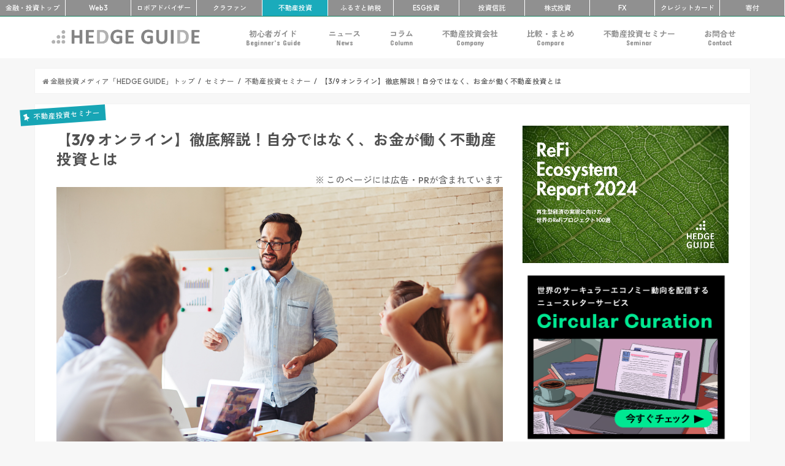

--- FILE ---
content_type: text/html; charset=UTF-8
request_url: https://hedge.guide/all-seminar/realestate-seminar/2023-3-9-propertyagent-online.html
body_size: 26125
content:
<!doctype html>
<!--[if lt IE 7]><html dir="ltr" lang="ja" prefix="og: https://ogp.me/ns#" class="no-js lt-ie9 lt-ie8 lt-ie7"><![endif]-->
<!--[if (IE 7)&!(IEMobile)]><html dir="ltr" lang="ja" prefix="og: https://ogp.me/ns#" class="no-js lt-ie9 lt-ie8"><![endif]-->
<!--[if (IE 8)&!(IEMobile)]><html dir="ltr" lang="ja" prefix="og: https://ogp.me/ns#" class="no-js lt-ie9"><![endif]-->
<!--[if gt IE 8]><!--> <html dir="ltr" lang="ja" prefix="og: https://ogp.me/ns#" class="no-js"><!--<![endif]-->

<head>
<meta charset="utf-8">
<meta http-equiv="X-UA-Compatible" content="IE=edge">



<meta name="HandheldFriendly" content="True">
<meta name="MobileOptimized" content="320">
<meta name="viewport" content="width=device-width, initial-scale=1"/>
<meta name="referrer" content="unsafe-url">
<meta name="google-site-verification" content="mmPfcC4k2WTBmwp3abiidkQKBYqgnywOckEZ1EUs5lE" />

<link rel="apple-touch-icon" href="https://hedge.guide/wp-content/uploads/2017/07/favicon_L.png">
<link rel="icon" href="https://hedge.guide/wp-content/uploads/2017/07/favicon_M.png">
	
<link rel="pingback" href="https://hedge.guide/xmlrpc.php">

<!--[if IE]>
<link rel="shortcut icon" href="https://hedge.guide/wp-content/uploads/2017/07/favicon_S.png">
<![endif]-->
<!--[if lt IE 9]>
<script src="//html5shiv.googlecode.com/svn/trunk/html5.js"></script>
<script src="//css3-mediaqueries-js.googlecode.com/svn/trunk/css3-mediaqueries.js"></script>
<![endif]-->
<!-- before head -->


<!-- between head and wp head -->
<!-- Global site tag (gtag.js) - Google Analytics -->
<script async src="https://www.googletagmanager.com/gtag/js?id=UA-76183625-8"></script>
<script>
    window.dataLayer = window.dataLayer || [];
    function gtag() {
        dataLayer.push(arguments);
    }
    gtag('js', new Date());

    gtag('config', 'UA-76183625-8', { 'anonymize_ip': false } );
</script>

		<!-- All in One SEO 4.9.3 - aioseo.com -->
		<title>【3/9 オンライン】徹底解説！自分ではなく、お金が働く不動産投資とは | 不動産投資セミナー | 未来がもっと楽しみになる金融・投資メディア「HEDGE GUIDE」</title>
	<meta name="description" content="プロパティエージェント株式会社がオンラインで開催するマンション投資セミナーです。" />
	<meta name="robots" content="max-image-preview:large" />
	<meta name="author" content="HEDGE GUIDE 編集部 不動産投資チーム"/>
	<meta name="keywords" content="不動産投資セミナー,マンション投資,無料セミナー,プロパティエージェント株式会社,国内不動産投資セミナー,-,その他" />
	<link rel="canonical" href="https://hedge.guide/all-seminar/realestate-seminar/2023-3-9-propertyagent-online.html" />
	<meta name="generator" content="All in One SEO (AIOSEO) 4.9.3" />
		<meta property="og:locale" content="ja_JP" />
		<meta property="og:site_name" content="HEDGE GUIDE" />
		<meta property="og:type" content="article" />
		<meta property="og:title" content="【3/9 オンライン】徹底解説！自分ではなく、お金が働く不動産投資とは | 不動産投資セミナー | 未来がもっと楽しみになる金融・投資メディア「HEDGE GUIDE」" />
		<meta property="og:description" content="プロパティエージェント株式会社がオンラインで開催するマンション投資セミナーです。" />
		<meta property="og:url" content="https://hedge.guide/all-seminar/realestate-seminar/2023-3-9-propertyagent-online.html" />
		<meta property="og:image" content="https://hedge.guide/wp-content/uploads/2017/08/shutterstock_296302634.jpg" />
		<meta property="og:image:secure_url" content="https://hedge.guide/wp-content/uploads/2017/08/shutterstock_296302634.jpg" />
		<meta property="og:image:width" content="1000" />
		<meta property="og:image:height" content="667" />
		<meta property="article:published_time" content="2023-02-16T03:34:25+00:00" />
		<meta property="article:modified_time" content="2023-02-16T03:34:25+00:00" />
		<meta name="twitter:card" content="summary_large_image" />
		<meta name="twitter:site" content="@hedge_property" />
		<meta name="twitter:title" content="【3/9 オンライン】徹底解説！自分ではなく、お金が働く不動産投資とは | 不動産投資セミナー | 未来がもっと楽しみになる金融・投資メディア「HEDGE GUIDE」" />
		<meta name="twitter:description" content="プロパティエージェント株式会社がオンラインで開催するマンション投資セミナーです。" />
		<meta name="twitter:image" content="https://hedge.guide/wp-content/uploads/2017/08/shutterstock_296302634.jpg" />
		<script type="application/ld+json" class="aioseo-schema">
			{"@context":"https:\/\/schema.org","@graph":[{"@type":"Article","@id":"https:\/\/hedge.guide\/all-seminar\/realestate-seminar\/2023-3-9-propertyagent-online.html#article","name":"\u30103\/9 \u30aa\u30f3\u30e9\u30a4\u30f3\u3011\u5fb9\u5e95\u89e3\u8aac\uff01\u81ea\u5206\u3067\u306f\u306a\u304f\u3001\u304a\u91d1\u304c\u50cd\u304f\u4e0d\u52d5\u7523\u6295\u8cc7\u3068\u306f | \u4e0d\u52d5\u7523\u6295\u8cc7\u30bb\u30df\u30ca\u30fc | \u672a\u6765\u304c\u3082\u3063\u3068\u697d\u3057\u307f\u306b\u306a\u308b\u91d1\u878d\u30fb\u6295\u8cc7\u30e1\u30c7\u30a3\u30a2\u300cHEDGE GUIDE\u300d","headline":"\u30103\/9 \u30aa\u30f3\u30e9\u30a4\u30f3\u3011\u5fb9\u5e95\u89e3\u8aac\uff01\u81ea\u5206\u3067\u306f\u306a\u304f\u3001\u304a\u91d1\u304c\u50cd\u304f\u4e0d\u52d5\u7523\u6295\u8cc7\u3068\u306f","author":{"@id":"https:\/\/hedge.guide\/author\/harch2017#author"},"publisher":{"@id":"https:\/\/hedge.guide\/#organization"},"image":{"@type":"ImageObject","url":"https:\/\/hedge.guide\/wp-content\/uploads\/2017\/08\/shutterstock_296302634.jpg","width":1000,"height":667},"datePublished":"2023-02-16T12:34:25+09:00","dateModified":"2023-02-16T12:34:25+09:00","inLanguage":"ja","mainEntityOfPage":{"@id":"https:\/\/hedge.guide\/all-seminar\/realestate-seminar\/2023-3-9-propertyagent-online.html#webpage"},"isPartOf":{"@id":"https:\/\/hedge.guide\/all-seminar\/realestate-seminar\/2023-3-9-propertyagent-online.html#webpage"},"articleSection":"\u4e0d\u52d5\u7523\u6295\u8cc7\u30bb\u30df\u30ca\u30fc, \u305d\u306e\u4ed6, \u4e0d\u52d5\u7523\u6295\u8cc7\u30bb\u30df\u30ca\u30fc, \u30de\u30f3\u30b7\u30e7\u30f3\u6295\u8cc7, \u7121\u6599\u30bb\u30df\u30ca\u30fc, \u30d7\u30ed\u30d1\u30c6\u30a3\u30a8\u30fc\u30b8\u30a7\u30f3\u30c8\u682a\u5f0f\u4f1a\u793e, \u56fd\u5185\u4e0d\u52d5\u7523\u6295\u8cc7\u30bb\u30df\u30ca\u30fc, -"},{"@type":"BreadcrumbList","@id":"https:\/\/hedge.guide\/all-seminar\/realestate-seminar\/2023-3-9-propertyagent-online.html#breadcrumblist","itemListElement":[{"@type":"ListItem","@id":"https:\/\/hedge.guide#listItem","position":1,"name":"Home","item":"https:\/\/hedge.guide","nextItem":{"@type":"ListItem","@id":"https:\/\/hedge.guide\/category\/all-seminar#listItem","name":"\u30bb\u30df\u30ca\u30fc"}},{"@type":"ListItem","@id":"https:\/\/hedge.guide\/category\/all-seminar#listItem","position":2,"name":"\u30bb\u30df\u30ca\u30fc","item":"https:\/\/hedge.guide\/category\/all-seminar","nextItem":{"@type":"ListItem","@id":"https:\/\/hedge.guide\/category\/all-seminar\/realestate-seminar#listItem","name":"\u4e0d\u52d5\u7523\u6295\u8cc7\u30bb\u30df\u30ca\u30fc"},"previousItem":{"@type":"ListItem","@id":"https:\/\/hedge.guide#listItem","name":"Home"}},{"@type":"ListItem","@id":"https:\/\/hedge.guide\/category\/all-seminar\/realestate-seminar#listItem","position":3,"name":"\u4e0d\u52d5\u7523\u6295\u8cc7\u30bb\u30df\u30ca\u30fc","item":"https:\/\/hedge.guide\/category\/all-seminar\/realestate-seminar","nextItem":{"@type":"ListItem","@id":"https:\/\/hedge.guide\/category\/all-seminar\/realestate-seminar\/others-realestate-seminar#listItem","name":"\u305d\u306e\u4ed6"},"previousItem":{"@type":"ListItem","@id":"https:\/\/hedge.guide\/category\/all-seminar#listItem","name":"\u30bb\u30df\u30ca\u30fc"}},{"@type":"ListItem","@id":"https:\/\/hedge.guide\/category\/all-seminar\/realestate-seminar\/others-realestate-seminar#listItem","position":4,"name":"\u305d\u306e\u4ed6","item":"https:\/\/hedge.guide\/category\/all-seminar\/realestate-seminar\/others-realestate-seminar","nextItem":{"@type":"ListItem","@id":"https:\/\/hedge.guide\/all-seminar\/realestate-seminar\/2023-3-9-propertyagent-online.html#listItem","name":"\u30103\/9 \u30aa\u30f3\u30e9\u30a4\u30f3\u3011\u5fb9\u5e95\u89e3\u8aac\uff01\u81ea\u5206\u3067\u306f\u306a\u304f\u3001\u304a\u91d1\u304c\u50cd\u304f\u4e0d\u52d5\u7523\u6295\u8cc7\u3068\u306f"},"previousItem":{"@type":"ListItem","@id":"https:\/\/hedge.guide\/category\/all-seminar\/realestate-seminar#listItem","name":"\u4e0d\u52d5\u7523\u6295\u8cc7\u30bb\u30df\u30ca\u30fc"}},{"@type":"ListItem","@id":"https:\/\/hedge.guide\/all-seminar\/realestate-seminar\/2023-3-9-propertyagent-online.html#listItem","position":5,"name":"\u30103\/9 \u30aa\u30f3\u30e9\u30a4\u30f3\u3011\u5fb9\u5e95\u89e3\u8aac\uff01\u81ea\u5206\u3067\u306f\u306a\u304f\u3001\u304a\u91d1\u304c\u50cd\u304f\u4e0d\u52d5\u7523\u6295\u8cc7\u3068\u306f","previousItem":{"@type":"ListItem","@id":"https:\/\/hedge.guide\/category\/all-seminar\/realestate-seminar\/others-realestate-seminar#listItem","name":"\u305d\u306e\u4ed6"}}]},{"@type":"Organization","@id":"https:\/\/hedge.guide\/#organization","name":"\u30b5\u30b9\u30c6\u30ca\u30d3\u30ea\u30c6\u30a3\u30fbESG\u91d1\u878d\u30fb\u6295\u8cc7\u30e1\u30c7\u30a3\u30a2 - HEDGE GUIDE","description":"HEDGE GUIDE\u306f\u300c\u672a\u6765\u304c\u3082\u3063\u3068\u697d\u3057\u307f\u306b\u306a\u308b\u300d\u3092\u30b3\u30f3\u30bb\u30d7\u30c8\u3068\u3059\u308b\u30b5\u30b9\u30c6\u30ca\u30d6\u30eb\u6295\u8cc7\u30e1\u30c7\u30a3\u30a2\u3002\u682a\u5f0f\u30fb\u6295\u8cc7\u4fe1\u8a17\u30fb\u4e0d\u52d5\u7523\u6295\u8cc7\u306a\u3069\u5e45\u5e83\u3044\u9818\u57df\u306b\u308f\u305f\u308bESG\u6295\u8cc7\u3084\u30a4\u30f3\u30d1\u30af\u30c8\u6295\u8cc7\u3001Re-Fi\u3001\u6697\u53f7\u8cc7\u7523\u306a\u3069\u306e\u30d5\u30a3\u30f3\u30c6\u30c3\u30af\u3001\u5bc4\u4ed8\u306b\u3044\u305f\u308b\u307e\u3067\u3001\u6295\u8cc7\u3092\u901a\u3058\u3066\u3088\u308a\u3088\u3044\u672a\u6765\u3092\u3064\u304f\u308b\u305f\u3081\u306e\u6700\u65b0\u60c5\u5831\u3001\u30ce\u30a6\u30cf\u30a6\u3001\u6d1e\u5bdf\u3092\u3054\u7d39\u4ecb","url":"https:\/\/hedge.guide\/"},{"@type":"Person","@id":"https:\/\/hedge.guide\/author\/harch2017#author","url":"https:\/\/hedge.guide\/author\/harch2017","name":"HEDGE GUIDE \u7de8\u96c6\u90e8 \u4e0d\u52d5\u7523\u6295\u8cc7\u30c1\u30fc\u30e0","image":{"@type":"ImageObject","@id":"https:\/\/hedge.guide\/all-seminar\/realestate-seminar\/2023-3-9-propertyagent-online.html#authorImage","url":"https:\/\/secure.gravatar.com\/avatar\/d69ee70e920dec4fe3a2f0bd94ebea05?s=96&d=mm&r=g","width":96,"height":96,"caption":"HEDGE GUIDE \u7de8\u96c6\u90e8 \u4e0d\u52d5\u7523\u6295\u8cc7\u30c1\u30fc\u30e0"}},{"@type":"WebPage","@id":"https:\/\/hedge.guide\/all-seminar\/realestate-seminar\/2023-3-9-propertyagent-online.html#webpage","url":"https:\/\/hedge.guide\/all-seminar\/realestate-seminar\/2023-3-9-propertyagent-online.html","name":"\u30103\/9 \u30aa\u30f3\u30e9\u30a4\u30f3\u3011\u5fb9\u5e95\u89e3\u8aac\uff01\u81ea\u5206\u3067\u306f\u306a\u304f\u3001\u304a\u91d1\u304c\u50cd\u304f\u4e0d\u52d5\u7523\u6295\u8cc7\u3068\u306f | \u4e0d\u52d5\u7523\u6295\u8cc7\u30bb\u30df\u30ca\u30fc | \u672a\u6765\u304c\u3082\u3063\u3068\u697d\u3057\u307f\u306b\u306a\u308b\u91d1\u878d\u30fb\u6295\u8cc7\u30e1\u30c7\u30a3\u30a2\u300cHEDGE GUIDE\u300d","description":"\u30d7\u30ed\u30d1\u30c6\u30a3\u30a8\u30fc\u30b8\u30a7\u30f3\u30c8\u682a\u5f0f\u4f1a\u793e\u304c\u30aa\u30f3\u30e9\u30a4\u30f3\u3067\u958b\u50ac\u3059\u308b\u30de\u30f3\u30b7\u30e7\u30f3\u6295\u8cc7\u30bb\u30df\u30ca\u30fc\u3067\u3059\u3002","inLanguage":"ja","isPartOf":{"@id":"https:\/\/hedge.guide\/#website"},"breadcrumb":{"@id":"https:\/\/hedge.guide\/all-seminar\/realestate-seminar\/2023-3-9-propertyagent-online.html#breadcrumblist"},"author":{"@id":"https:\/\/hedge.guide\/author\/harch2017#author"},"creator":{"@id":"https:\/\/hedge.guide\/author\/harch2017#author"},"image":{"@type":"ImageObject","url":"https:\/\/hedge.guide\/wp-content\/uploads\/2017\/08\/shutterstock_296302634.jpg","@id":"https:\/\/hedge.guide\/all-seminar\/realestate-seminar\/2023-3-9-propertyagent-online.html\/#mainImage","width":1000,"height":667},"primaryImageOfPage":{"@id":"https:\/\/hedge.guide\/all-seminar\/realestate-seminar\/2023-3-9-propertyagent-online.html#mainImage"},"datePublished":"2023-02-16T12:34:25+09:00","dateModified":"2023-02-16T12:34:25+09:00"},{"@type":"WebSite","@id":"https:\/\/hedge.guide\/#website","url":"https:\/\/hedge.guide\/","name":"\u30b5\u30b9\u30c6\u30ca\u30d3\u30ea\u30c6\u30a3\u30fbESG\u91d1\u878d\u30fb\u6295\u8cc7\u30e1\u30c7\u30a3\u30a2 - HEDGE GUIDE","description":"HEDGE GUIDE\u306f\u300c\u672a\u6765\u304c\u3082\u3063\u3068\u697d\u3057\u307f\u306b\u306a\u308b\u300d\u3092\u30b3\u30f3\u30bb\u30d7\u30c8\u3068\u3059\u308b\u30b5\u30b9\u30c6\u30ca\u30d6\u30eb\u6295\u8cc7\u30e1\u30c7\u30a3\u30a2\u3002\u682a\u5f0f\u30fb\u6295\u8cc7\u4fe1\u8a17\u30fb\u4e0d\u52d5\u7523\u6295\u8cc7\u306a\u3069\u5e45\u5e83\u3044\u9818\u57df\u306b\u308f\u305f\u308bESG\u6295\u8cc7\u3084\u30a4\u30f3\u30d1\u30af\u30c8\u6295\u8cc7\u3001Re-Fi\u3001\u6697\u53f7\u8cc7\u7523\u306a\u3069\u306e\u30d5\u30a3\u30f3\u30c6\u30c3\u30af\u3001\u5bc4\u4ed8\u306b\u3044\u305f\u308b\u307e\u3067\u3001\u6295\u8cc7\u3092\u901a\u3058\u3066\u3088\u308a\u3088\u3044\u672a\u6765\u3092\u3064\u304f\u308b\u305f\u3081\u306e\u6700\u65b0\u60c5\u5831\u3001\u30ce\u30a6\u30cf\u30a6\u3001\u6d1e\u5bdf\u3092\u3054\u7d39\u4ecb","inLanguage":"ja","publisher":{"@id":"https:\/\/hedge.guide\/#organization"}}]}
		</script>
		<!-- All in One SEO -->

<link rel='dns-prefetch' href='//widgetlogic.org' />
<link rel='dns-prefetch' href='//ajax.googleapis.com' />
<link rel='dns-prefetch' href='//fonts.googleapis.com' />
<link rel='dns-prefetch' href='//maxcdn.bootstrapcdn.com' />
<link rel="alternate" type="application/rss+xml" title="サステナビリティ・ESG金融・投資メディア - HEDGE GUIDE &raquo; フィード" href="https://hedge.guide/feed" />
<link rel="alternate" type="application/rss+xml" title="サステナビリティ・ESG金融・投資メディア - HEDGE GUIDE &raquo; コメントフィード" href="https://hedge.guide/comments/feed" />
<link rel="alternate" type="application/rss+xml" title="サステナビリティ・ESG金融・投資メディア - HEDGE GUIDE &raquo; 【3/9 オンライン】徹底解説！自分ではなく、お金が働く不動産投資とは のコメントのフィード" href="https://hedge.guide/all-seminar/realestate-seminar/2023-3-9-propertyagent-online.html/feed" />
<script type="text/javascript">
/* <![CDATA[ */
window._wpemojiSettings = {"baseUrl":"https:\/\/s.w.org\/images\/core\/emoji\/14.0.0\/72x72\/","ext":".png","svgUrl":"https:\/\/s.w.org\/images\/core\/emoji\/14.0.0\/svg\/","svgExt":".svg","source":{"concatemoji":"https:\/\/hedge.guide\/wp-includes\/js\/wp-emoji-release.min.js"}};
/*! This file is auto-generated */
!function(i,n){var o,s,e;function c(e){try{var t={supportTests:e,timestamp:(new Date).valueOf()};sessionStorage.setItem(o,JSON.stringify(t))}catch(e){}}function p(e,t,n){e.clearRect(0,0,e.canvas.width,e.canvas.height),e.fillText(t,0,0);var t=new Uint32Array(e.getImageData(0,0,e.canvas.width,e.canvas.height).data),r=(e.clearRect(0,0,e.canvas.width,e.canvas.height),e.fillText(n,0,0),new Uint32Array(e.getImageData(0,0,e.canvas.width,e.canvas.height).data));return t.every(function(e,t){return e===r[t]})}function u(e,t,n){switch(t){case"flag":return n(e,"\ud83c\udff3\ufe0f\u200d\u26a7\ufe0f","\ud83c\udff3\ufe0f\u200b\u26a7\ufe0f")?!1:!n(e,"\ud83c\uddfa\ud83c\uddf3","\ud83c\uddfa\u200b\ud83c\uddf3")&&!n(e,"\ud83c\udff4\udb40\udc67\udb40\udc62\udb40\udc65\udb40\udc6e\udb40\udc67\udb40\udc7f","\ud83c\udff4\u200b\udb40\udc67\u200b\udb40\udc62\u200b\udb40\udc65\u200b\udb40\udc6e\u200b\udb40\udc67\u200b\udb40\udc7f");case"emoji":return!n(e,"\ud83e\udef1\ud83c\udffb\u200d\ud83e\udef2\ud83c\udfff","\ud83e\udef1\ud83c\udffb\u200b\ud83e\udef2\ud83c\udfff")}return!1}function f(e,t,n){var r="undefined"!=typeof WorkerGlobalScope&&self instanceof WorkerGlobalScope?new OffscreenCanvas(300,150):i.createElement("canvas"),a=r.getContext("2d",{willReadFrequently:!0}),o=(a.textBaseline="top",a.font="600 32px Arial",{});return e.forEach(function(e){o[e]=t(a,e,n)}),o}function t(e){var t=i.createElement("script");t.src=e,t.defer=!0,i.head.appendChild(t)}"undefined"!=typeof Promise&&(o="wpEmojiSettingsSupports",s=["flag","emoji"],n.supports={everything:!0,everythingExceptFlag:!0},e=new Promise(function(e){i.addEventListener("DOMContentLoaded",e,{once:!0})}),new Promise(function(t){var n=function(){try{var e=JSON.parse(sessionStorage.getItem(o));if("object"==typeof e&&"number"==typeof e.timestamp&&(new Date).valueOf()<e.timestamp+604800&&"object"==typeof e.supportTests)return e.supportTests}catch(e){}return null}();if(!n){if("undefined"!=typeof Worker&&"undefined"!=typeof OffscreenCanvas&&"undefined"!=typeof URL&&URL.createObjectURL&&"undefined"!=typeof Blob)try{var e="postMessage("+f.toString()+"("+[JSON.stringify(s),u.toString(),p.toString()].join(",")+"));",r=new Blob([e],{type:"text/javascript"}),a=new Worker(URL.createObjectURL(r),{name:"wpTestEmojiSupports"});return void(a.onmessage=function(e){c(n=e.data),a.terminate(),t(n)})}catch(e){}c(n=f(s,u,p))}t(n)}).then(function(e){for(var t in e)n.supports[t]=e[t],n.supports.everything=n.supports.everything&&n.supports[t],"flag"!==t&&(n.supports.everythingExceptFlag=n.supports.everythingExceptFlag&&n.supports[t]);n.supports.everythingExceptFlag=n.supports.everythingExceptFlag&&!n.supports.flag,n.DOMReady=!1,n.readyCallback=function(){n.DOMReady=!0}}).then(function(){return e}).then(function(){var e;n.supports.everything||(n.readyCallback(),(e=n.source||{}).concatemoji?t(e.concatemoji):e.wpemoji&&e.twemoji&&(t(e.twemoji),t(e.wpemoji)))}))}((window,document),window._wpemojiSettings);
/* ]]> */
</script>
<style id='wp-emoji-styles-inline-css' type='text/css'>

	img.wp-smiley, img.emoji {
		display: inline !important;
		border: none !important;
		box-shadow: none !important;
		height: 1em !important;
		width: 1em !important;
		margin: 0 0.07em !important;
		vertical-align: -0.1em !important;
		background: none !important;
		padding: 0 !important;
	}
</style>
<link rel='stylesheet' id='wp-block-library-css' href='https://hedge.guide/wp-includes/css/dist/block-library/style.min.css' type='text/css' media='all' />
<link rel='stylesheet' id='aioseo/css/src/vue/standalone/blocks/table-of-contents/global.scss-css' href='https://hedge.guide/wp-content/plugins/all-in-one-seo-pack/dist/Lite/assets/css/table-of-contents/global.e90f6d47.css' type='text/css' media='all' />
<link rel='stylesheet' id='block-widget-css' href='https://hedge.guide/wp-content/plugins/widget-logic/block_widget/css/widget.css' type='text/css' media='all' />
<style id='classic-theme-styles-inline-css' type='text/css'>
/*! This file is auto-generated */
.wp-block-button__link{color:#fff;background-color:#32373c;border-radius:9999px;box-shadow:none;text-decoration:none;padding:calc(.667em + 2px) calc(1.333em + 2px);font-size:1.125em}.wp-block-file__button{background:#32373c;color:#fff;text-decoration:none}
</style>
<style id='global-styles-inline-css' type='text/css'>
body{--wp--preset--color--black: #000000;--wp--preset--color--cyan-bluish-gray: #abb8c3;--wp--preset--color--white: #ffffff;--wp--preset--color--pale-pink: #f78da7;--wp--preset--color--vivid-red: #cf2e2e;--wp--preset--color--luminous-vivid-orange: #ff6900;--wp--preset--color--luminous-vivid-amber: #fcb900;--wp--preset--color--light-green-cyan: #7bdcb5;--wp--preset--color--vivid-green-cyan: #00d084;--wp--preset--color--pale-cyan-blue: #8ed1fc;--wp--preset--color--vivid-cyan-blue: #0693e3;--wp--preset--color--vivid-purple: #9b51e0;--wp--preset--gradient--vivid-cyan-blue-to-vivid-purple: linear-gradient(135deg,rgba(6,147,227,1) 0%,rgb(155,81,224) 100%);--wp--preset--gradient--light-green-cyan-to-vivid-green-cyan: linear-gradient(135deg,rgb(122,220,180) 0%,rgb(0,208,130) 100%);--wp--preset--gradient--luminous-vivid-amber-to-luminous-vivid-orange: linear-gradient(135deg,rgba(252,185,0,1) 0%,rgba(255,105,0,1) 100%);--wp--preset--gradient--luminous-vivid-orange-to-vivid-red: linear-gradient(135deg,rgba(255,105,0,1) 0%,rgb(207,46,46) 100%);--wp--preset--gradient--very-light-gray-to-cyan-bluish-gray: linear-gradient(135deg,rgb(238,238,238) 0%,rgb(169,184,195) 100%);--wp--preset--gradient--cool-to-warm-spectrum: linear-gradient(135deg,rgb(74,234,220) 0%,rgb(151,120,209) 20%,rgb(207,42,186) 40%,rgb(238,44,130) 60%,rgb(251,105,98) 80%,rgb(254,248,76) 100%);--wp--preset--gradient--blush-light-purple: linear-gradient(135deg,rgb(255,206,236) 0%,rgb(152,150,240) 100%);--wp--preset--gradient--blush-bordeaux: linear-gradient(135deg,rgb(254,205,165) 0%,rgb(254,45,45) 50%,rgb(107,0,62) 100%);--wp--preset--gradient--luminous-dusk: linear-gradient(135deg,rgb(255,203,112) 0%,rgb(199,81,192) 50%,rgb(65,88,208) 100%);--wp--preset--gradient--pale-ocean: linear-gradient(135deg,rgb(255,245,203) 0%,rgb(182,227,212) 50%,rgb(51,167,181) 100%);--wp--preset--gradient--electric-grass: linear-gradient(135deg,rgb(202,248,128) 0%,rgb(113,206,126) 100%);--wp--preset--gradient--midnight: linear-gradient(135deg,rgb(2,3,129) 0%,rgb(40,116,252) 100%);--wp--preset--font-size--small: 13px;--wp--preset--font-size--medium: 20px;--wp--preset--font-size--large: 36px;--wp--preset--font-size--x-large: 42px;--wp--preset--spacing--20: 0.44rem;--wp--preset--spacing--30: 0.67rem;--wp--preset--spacing--40: 1rem;--wp--preset--spacing--50: 1.5rem;--wp--preset--spacing--60: 2.25rem;--wp--preset--spacing--70: 3.38rem;--wp--preset--spacing--80: 5.06rem;--wp--preset--shadow--natural: 6px 6px 9px rgba(0, 0, 0, 0.2);--wp--preset--shadow--deep: 12px 12px 50px rgba(0, 0, 0, 0.4);--wp--preset--shadow--sharp: 6px 6px 0px rgba(0, 0, 0, 0.2);--wp--preset--shadow--outlined: 6px 6px 0px -3px rgba(255, 255, 255, 1), 6px 6px rgba(0, 0, 0, 1);--wp--preset--shadow--crisp: 6px 6px 0px rgba(0, 0, 0, 1);}:where(.is-layout-flex){gap: 0.5em;}:where(.is-layout-grid){gap: 0.5em;}body .is-layout-flow > .alignleft{float: left;margin-inline-start: 0;margin-inline-end: 2em;}body .is-layout-flow > .alignright{float: right;margin-inline-start: 2em;margin-inline-end: 0;}body .is-layout-flow > .aligncenter{margin-left: auto !important;margin-right: auto !important;}body .is-layout-constrained > .alignleft{float: left;margin-inline-start: 0;margin-inline-end: 2em;}body .is-layout-constrained > .alignright{float: right;margin-inline-start: 2em;margin-inline-end: 0;}body .is-layout-constrained > .aligncenter{margin-left: auto !important;margin-right: auto !important;}body .is-layout-constrained > :where(:not(.alignleft):not(.alignright):not(.alignfull)){max-width: var(--wp--style--global--content-size);margin-left: auto !important;margin-right: auto !important;}body .is-layout-constrained > .alignwide{max-width: var(--wp--style--global--wide-size);}body .is-layout-flex{display: flex;}body .is-layout-flex{flex-wrap: wrap;align-items: center;}body .is-layout-flex > *{margin: 0;}body .is-layout-grid{display: grid;}body .is-layout-grid > *{margin: 0;}:where(.wp-block-columns.is-layout-flex){gap: 2em;}:where(.wp-block-columns.is-layout-grid){gap: 2em;}:where(.wp-block-post-template.is-layout-flex){gap: 1.25em;}:where(.wp-block-post-template.is-layout-grid){gap: 1.25em;}.has-black-color{color: var(--wp--preset--color--black) !important;}.has-cyan-bluish-gray-color{color: var(--wp--preset--color--cyan-bluish-gray) !important;}.has-white-color{color: var(--wp--preset--color--white) !important;}.has-pale-pink-color{color: var(--wp--preset--color--pale-pink) !important;}.has-vivid-red-color{color: var(--wp--preset--color--vivid-red) !important;}.has-luminous-vivid-orange-color{color: var(--wp--preset--color--luminous-vivid-orange) !important;}.has-luminous-vivid-amber-color{color: var(--wp--preset--color--luminous-vivid-amber) !important;}.has-light-green-cyan-color{color: var(--wp--preset--color--light-green-cyan) !important;}.has-vivid-green-cyan-color{color: var(--wp--preset--color--vivid-green-cyan) !important;}.has-pale-cyan-blue-color{color: var(--wp--preset--color--pale-cyan-blue) !important;}.has-vivid-cyan-blue-color{color: var(--wp--preset--color--vivid-cyan-blue) !important;}.has-vivid-purple-color{color: var(--wp--preset--color--vivid-purple) !important;}.has-black-background-color{background-color: var(--wp--preset--color--black) !important;}.has-cyan-bluish-gray-background-color{background-color: var(--wp--preset--color--cyan-bluish-gray) !important;}.has-white-background-color{background-color: var(--wp--preset--color--white) !important;}.has-pale-pink-background-color{background-color: var(--wp--preset--color--pale-pink) !important;}.has-vivid-red-background-color{background-color: var(--wp--preset--color--vivid-red) !important;}.has-luminous-vivid-orange-background-color{background-color: var(--wp--preset--color--luminous-vivid-orange) !important;}.has-luminous-vivid-amber-background-color{background-color: var(--wp--preset--color--luminous-vivid-amber) !important;}.has-light-green-cyan-background-color{background-color: var(--wp--preset--color--light-green-cyan) !important;}.has-vivid-green-cyan-background-color{background-color: var(--wp--preset--color--vivid-green-cyan) !important;}.has-pale-cyan-blue-background-color{background-color: var(--wp--preset--color--pale-cyan-blue) !important;}.has-vivid-cyan-blue-background-color{background-color: var(--wp--preset--color--vivid-cyan-blue) !important;}.has-vivid-purple-background-color{background-color: var(--wp--preset--color--vivid-purple) !important;}.has-black-border-color{border-color: var(--wp--preset--color--black) !important;}.has-cyan-bluish-gray-border-color{border-color: var(--wp--preset--color--cyan-bluish-gray) !important;}.has-white-border-color{border-color: var(--wp--preset--color--white) !important;}.has-pale-pink-border-color{border-color: var(--wp--preset--color--pale-pink) !important;}.has-vivid-red-border-color{border-color: var(--wp--preset--color--vivid-red) !important;}.has-luminous-vivid-orange-border-color{border-color: var(--wp--preset--color--luminous-vivid-orange) !important;}.has-luminous-vivid-amber-border-color{border-color: var(--wp--preset--color--luminous-vivid-amber) !important;}.has-light-green-cyan-border-color{border-color: var(--wp--preset--color--light-green-cyan) !important;}.has-vivid-green-cyan-border-color{border-color: var(--wp--preset--color--vivid-green-cyan) !important;}.has-pale-cyan-blue-border-color{border-color: var(--wp--preset--color--pale-cyan-blue) !important;}.has-vivid-cyan-blue-border-color{border-color: var(--wp--preset--color--vivid-cyan-blue) !important;}.has-vivid-purple-border-color{border-color: var(--wp--preset--color--vivid-purple) !important;}.has-vivid-cyan-blue-to-vivid-purple-gradient-background{background: var(--wp--preset--gradient--vivid-cyan-blue-to-vivid-purple) !important;}.has-light-green-cyan-to-vivid-green-cyan-gradient-background{background: var(--wp--preset--gradient--light-green-cyan-to-vivid-green-cyan) !important;}.has-luminous-vivid-amber-to-luminous-vivid-orange-gradient-background{background: var(--wp--preset--gradient--luminous-vivid-amber-to-luminous-vivid-orange) !important;}.has-luminous-vivid-orange-to-vivid-red-gradient-background{background: var(--wp--preset--gradient--luminous-vivid-orange-to-vivid-red) !important;}.has-very-light-gray-to-cyan-bluish-gray-gradient-background{background: var(--wp--preset--gradient--very-light-gray-to-cyan-bluish-gray) !important;}.has-cool-to-warm-spectrum-gradient-background{background: var(--wp--preset--gradient--cool-to-warm-spectrum) !important;}.has-blush-light-purple-gradient-background{background: var(--wp--preset--gradient--blush-light-purple) !important;}.has-blush-bordeaux-gradient-background{background: var(--wp--preset--gradient--blush-bordeaux) !important;}.has-luminous-dusk-gradient-background{background: var(--wp--preset--gradient--luminous-dusk) !important;}.has-pale-ocean-gradient-background{background: var(--wp--preset--gradient--pale-ocean) !important;}.has-electric-grass-gradient-background{background: var(--wp--preset--gradient--electric-grass) !important;}.has-midnight-gradient-background{background: var(--wp--preset--gradient--midnight) !important;}.has-small-font-size{font-size: var(--wp--preset--font-size--small) !important;}.has-medium-font-size{font-size: var(--wp--preset--font-size--medium) !important;}.has-large-font-size{font-size: var(--wp--preset--font-size--large) !important;}.has-x-large-font-size{font-size: var(--wp--preset--font-size--x-large) !important;}
.wp-block-navigation a:where(:not(.wp-element-button)){color: inherit;}
:where(.wp-block-post-template.is-layout-flex){gap: 1.25em;}:where(.wp-block-post-template.is-layout-grid){gap: 1.25em;}
:where(.wp-block-columns.is-layout-flex){gap: 2em;}:where(.wp-block-columns.is-layout-grid){gap: 2em;}
.wp-block-pullquote{font-size: 1.5em;line-height: 1.6;}
</style>
<link rel='stylesheet' id='contact-form-7-css' href='https://hedge.guide/wp-content/plugins/contact-form-7/includes/css/styles.css' type='text/css' media='all' />
<link rel='stylesheet' id='ts_fab_css-css' href='https://hedge.guide/wp-content/plugins/fancier-author-box/css/ts-fab.min.css' type='text/css' media='all' />
<link rel='stylesheet' id='rss-antenna-style-css' href='https://hedge.guide/wp-content/plugins/rss-antenna/rss-antenna.css' type='text/css' media='all' />
<link rel='stylesheet' id='stripe-handler-ng-style-css' href='https://hedge.guide/wp-content/plugins/stripe-payments/public/assets/css/public.css' type='text/css' media='all' />
<link rel='stylesheet' id='ppress-frontend-css' href='https://hedge.guide/wp-content/plugins/wp-user-avatar/assets/css/frontend.min.css' type='text/css' media='all' />
<link rel='stylesheet' id='ppress-flatpickr-css' href='https://hedge.guide/wp-content/plugins/wp-user-avatar/assets/flatpickr/flatpickr.min.css' type='text/css' media='all' />
<link rel='stylesheet' id='ppress-select2-css' href='https://hedge.guide/wp-content/plugins/wp-user-avatar/assets/select2/select2.min.css' type='text/css' media='all' />
<link rel='stylesheet' id='child-pages-shortcode-css-css' href='https://hedge.guide/wp-content/plugins/child-pages-shortcode/css/child-pages-shortcode.min.css' type='text/css' media='all' />
<link rel='stylesheet' id='style-css' href='https://hedge.guide/wp-content/themes/jstork/style.css' type='text/css' media='all' />
<link rel='stylesheet' id='child-style-css' href='https://hedge.guide/wp-content/themes/jstork_custom/style.css' type='text/css' media='all' />
<link rel='stylesheet' id='slick-css' href='https://hedge.guide/wp-content/themes/jstork/library/css/slick.css' type='text/css' media='all' />
<link rel='stylesheet' id='shortcode-css' href='https://hedge.guide/wp-content/themes/jstork/library/css/shortcode.css' type='text/css' media='all' />
<link rel='stylesheet' id='gf_Concert-css' href='//fonts.googleapis.com/css?family=Concert+One' type='text/css' media='all' />
<link rel='stylesheet' id='gf_Lato-css' href='//fonts.googleapis.com/css?family=Lato' type='text/css' media='all' />
<link rel='stylesheet' id='fontawesome-css' href='//maxcdn.bootstrapcdn.com/font-awesome/4.6.0/css/font-awesome.min.css' type='text/css' media='all' />
<link rel='stylesheet' id='remodal-css' href='https://hedge.guide/wp-content/themes/jstork/library/css/remodal.css' type='text/css' media='all' />
<script type="text/javascript" src="//ajax.googleapis.com/ajax/libs/jquery/1.12.4/jquery.min.js" id="jquery-js"></script>
<script type="text/javascript" src="https://hedge.guide/wp-content/plugins/fancier-author-box/js/ts-fab.min.js" id="ts_fab_js-js"></script>
<script type="text/javascript" id="ga_events_main_script-js-extra">
/* <![CDATA[ */
var ga_options = {"anonymizeip":"0","advanced":"1","snippet_type":"gst","tracking_id":"UA-76183625-8","gtm_id":"","domain":"","click_elements":[{"name":"oceh","type":"class","category":"CEHub","action":"Click","label":"All(Text\/Banner)","value":"","bounce":"true"},{"name":"obge","type":"class","category":"GELink","action":"Click","label":"All(Text\/Banner)","value":"","bounce":"true"},{"name":"obsk","type":"class","category":"SkyLink","action":"Click","label":"All(Text\/Banner)","value":"","bounce":"true"},{"name":"obad","type":"class","category":"Advertisement","action":"Click","label":"All(Text\/Banner)","value":"","bounce":"true"},{"name":"obnp","type":"class","category":"NPO","action":"Click","label":"All(Text\/Banner)","value":"","bounce":"true"},{"name":"obcs","type":"class","category":"Shino_Banner","action":"Click","label":"All(Text\/Banner)","value":"","bounce":"true"},{"name":"obdl","type":"class","category":"BDL_Banner","action":"Click","label":"All(Text\/Banner)","value":"","bounce":"true"},{"name":"obrm","type":"class","category":"Reism","action":"Click","label":"All(Text\/Banner)","value":"","bounce":"true"},{"name":"obnz","type":"class","category":"NihonZaitaku","action":"Click","label":"All(Text\/Banner)","value":"","bounce":"true"},{"name":"obcl","type":"class","category":"ClientLink","action":"Click","label":"All(Text\/Banner)","value":"","bounce":"true"},{"name":"obaf","type":"class","category":"AffiliateLink","action":"Click","label":"All(Text\/Banner)","value":"","bounce":"true"}],"scroll_elements":[{"name":"obsc4","type":"class","category":"Scroll","action":"Scroll","label":"100%","value":"","bounce":"false"},{"name":"obsc3","type":"class","category":"Scroll","action":"Scroll","label":"75%","value":"","bounce":"false"},{"name":"obsc2","type":"class","category":"Scroll","action":"Scroll","label":"50%","value":"","bounce":"false"},{"name":"obsc1","type":"class","category":"Scroll","action":"Scroll","label":"25%","value":"","bounce":"false"},{"name":"obsc4","type":"class","category":"Scroll","action":"Scroll","label":"100%","value":"","bounce":"false"},{"name":"obsc3","type":"class","category":"Scroll","action":"Scroll","label":"75%","value":"","bounce":"false"},{"name":"obsc4","type":"class","category":"Scroll","action":"Scroll","label":"100%","value":"","bounce":"false"},{"name":"obsc2","type":"class","category":"Scroll","action":"Scroll","label":"50%","value":"","bounce":"false"},{"name":"obsc3","type":"class","category":"Scroll","action":"Scroll","label":"75%","value":"","bounce":"false"},{"name":"obsc1","type":"class","category":"Scroll","action":"Scroll","label":"25%","value":"","bounce":"false"},{"name":"obsc2","type":"class","category":"Scroll","action":"Scroll","label":"50%","value":"","bounce":"false"},{"name":"obsc1","type":"class","category":"Scroll","action":"Scroll","label":"25%","value":"","bounce":"false"}],"link_clicks_delay":"120","download_tracking_type":["pdf","mp3","pptx","docx"],"force_snippet":"none"};
var gaePlaceholders = {"is_front_page":"","page_title":"\u30103\/9 \u30aa\u30f3\u30e9\u30a4\u30f3\u3011\u5fb9\u5e95\u89e3\u8aac\uff01\u81ea\u5206\u3067\u306f\u306a\u304f\u3001\u304a\u91d1\u304c\u50cd\u304f\u4e0d\u52d5\u7523\u6295\u8cc7\u3068\u306f"};
/* ]]> */
</script>
<script type="text/javascript" src="https://hedge.guide/wp-content/plugins/wp-google-analytics-events/js/main.js" id="ga_events_main_script-js"></script>
<script type="text/javascript" src="https://hedge.guide/wp-content/plugins/wp-user-avatar/assets/flatpickr/flatpickr.min.js" id="ppress-flatpickr-js"></script>
<script type="text/javascript" src="https://hedge.guide/wp-content/plugins/wp-user-avatar/assets/select2/select2.min.js" id="ppress-select2-js"></script>
<script type="text/javascript" src="https://hedge.guide/wp-content/plugins/child-pages-shortcode/js/child-pages-shortcode.min.js" id="child-pages-shortcode-js"></script>
<script type="text/javascript" src="https://hedge.guide/wp-content/themes/jstork_custom/smooth_scroller.js" id="smoothscroll-js"></script>
<link rel="https://api.w.org/" href="https://hedge.guide/wp-json/" /><link rel="alternate" type="application/json" href="https://hedge.guide/wp-json/wp/v2/posts/168634" /><link rel="EditURI" type="application/rsd+xml" title="RSD" href="https://hedge.guide/xmlrpc.php?rsd" />

<link rel='shortlink' href='https://hedge.guide/?p=168634' />
<link rel="alternate" type="application/json+oembed" href="https://hedge.guide/wp-json/oembed/1.0/embed?url=https%3A%2F%2Fhedge.guide%2Fall-seminar%2Frealestate-seminar%2F2023-3-9-propertyagent-online.html" />
<link rel="alternate" type="text/xml+oembed" href="https://hedge.guide/wp-json/oembed/1.0/embed?url=https%3A%2F%2Fhedge.guide%2Fall-seminar%2Frealestate-seminar%2F2023-3-9-propertyagent-online.html&#038;format=xml" />
<style>
		#category-posts-7-internal ul {padding: 0;}
#category-posts-7-internal .cat-post-item img {max-width: initial; max-height: initial; margin: initial;}
#category-posts-7-internal .cat-post-author {margin-bottom: 0;}
#category-posts-7-internal .cat-post-thumbnail {margin: 5px 10px 5px 0;}
#category-posts-7-internal .cat-post-item:before {content: ""; clear: both;}
#category-posts-7-internal .cat-post-excerpt-more {display: inline-block;}
#category-posts-7-internal .cat-post-item {list-style: none; margin: 3px 0 10px; padding: 3px 0;}
#category-posts-7-internal .cat-post-current .cat-post-title {font-weight: bold; text-transform: uppercase;}
#category-posts-7-internal [class*=cat-post-tax] {font-size: 0.85em;}
#category-posts-7-internal [class*=cat-post-tax] * {display:inline-block;}
#category-posts-7-internal .cat-post-item:after {content: ""; display: table;	clear: both;}
#category-posts-7-internal .cat-post-item .cat-post-title {overflow: hidden;text-overflow: ellipsis;white-space: initial;display: -webkit-box;-webkit-line-clamp: 2;-webkit-box-orient: vertical;padding-bottom: 0 !important;}
#category-posts-7-internal .cat-post-item:after {content: ""; display: table;	clear: both;}
#category-posts-7-internal .cat-post-thumbnail {display:block; float:left; margin:5px 10px 5px 0;}
#category-posts-7-internal .cat-post-crop {overflow:hidden;display:block;}
#category-posts-7-internal p {margin:5px 0 0 0}
#category-posts-7-internal li > div {margin:5px 0 0 0; clear:both;}
#category-posts-7-internal .dashicons {vertical-align:middle;}
#category-posts-7-internal .cat-post-thumbnail .cat-post-crop img {height: 80px;}
#category-posts-7-internal .cat-post-thumbnail .cat-post-crop img {width: 80px;}
#category-posts-7-internal .cat-post-thumbnail .cat-post-crop img {object-fit: cover; max-width: 100%; display: block;}
#category-posts-7-internal .cat-post-thumbnail .cat-post-crop-not-supported img {width: 100%;}
#category-posts-7-internal .cat-post-thumbnail {max-width:100%;}
#category-posts-7-internal .cat-post-item img {margin: initial;}
#category-posts-9-internal ul {padding: 0;}
#category-posts-9-internal .cat-post-item img {max-width: initial; max-height: initial; margin: initial;}
#category-posts-9-internal .cat-post-author {margin-bottom: 0;}
#category-posts-9-internal .cat-post-thumbnail {margin: 5px 10px 5px 0;}
#category-posts-9-internal .cat-post-item:before {content: ""; clear: both;}
#category-posts-9-internal .cat-post-excerpt-more {display: inline-block;}
#category-posts-9-internal .cat-post-item {list-style: none; margin: 3px 0 10px; padding: 3px 0;}
#category-posts-9-internal .cat-post-current .cat-post-title {font-weight: bold; text-transform: uppercase;}
#category-posts-9-internal [class*=cat-post-tax] {font-size: 0.85em;}
#category-posts-9-internal [class*=cat-post-tax] * {display:inline-block;}
#category-posts-9-internal .cat-post-item:after {content: ""; display: table;	clear: both;}
#category-posts-9-internal .cat-post-item .cat-post-title {overflow: hidden;text-overflow: ellipsis;white-space: initial;display: -webkit-box;-webkit-line-clamp: 2;-webkit-box-orient: vertical;padding-bottom: 0 !important;}
#category-posts-9-internal .cat-post-item:after {content: ""; display: table;	clear: both;}
#category-posts-9-internal .cat-post-thumbnail {display:block; float:left; margin:5px 10px 5px 0;}
#category-posts-9-internal .cat-post-crop {overflow:hidden;display:block;}
#category-posts-9-internal p {margin:5px 0 0 0}
#category-posts-9-internal li > div {margin:5px 0 0 0; clear:both;}
#category-posts-9-internal .dashicons {vertical-align:middle;}
#category-posts-9-internal .cat-post-thumbnail .cat-post-crop img {height: 80px;}
#category-posts-9-internal .cat-post-thumbnail .cat-post-crop img {width: 80px;}
#category-posts-9-internal .cat-post-thumbnail .cat-post-crop img {object-fit: cover; max-width: 100%; display: block;}
#category-posts-9-internal .cat-post-thumbnail .cat-post-crop-not-supported img {width: 100%;}
#category-posts-9-internal .cat-post-thumbnail {max-width:100%;}
#category-posts-9-internal .cat-post-item img {margin: initial;}
#category-posts-6-internal ul {padding: 0;}
#category-posts-6-internal .cat-post-item img {max-width: initial; max-height: initial; margin: initial;}
#category-posts-6-internal .cat-post-author {margin-bottom: 0;}
#category-posts-6-internal .cat-post-thumbnail {margin: 5px 10px 5px 0;}
#category-posts-6-internal .cat-post-item:before {content: ""; clear: both;}
#category-posts-6-internal .cat-post-excerpt-more {display: inline-block;}
#category-posts-6-internal .cat-post-item {list-style: none; margin: 3px 0 10px; padding: 3px 0;}
#category-posts-6-internal .cat-post-current .cat-post-title {font-weight: bold; text-transform: uppercase;}
#category-posts-6-internal [class*=cat-post-tax] {font-size: 0.85em;}
#category-posts-6-internal [class*=cat-post-tax] * {display:inline-block;}
#category-posts-6-internal .cat-post-item:after {content: ""; display: table;	clear: both;}
#category-posts-6-internal .cat-post-item .cat-post-title {overflow: hidden;text-overflow: ellipsis;white-space: initial;display: -webkit-box;-webkit-line-clamp: 2;-webkit-box-orient: vertical;padding-bottom: 0 !important;}
#category-posts-6-internal .cat-post-item:after {content: ""; display: table;	clear: both;}
#category-posts-6-internal .cat-post-thumbnail {display:block; float:left; margin:5px 10px 5px 0;}
#category-posts-6-internal .cat-post-crop {overflow:hidden;display:block;}
#category-posts-6-internal p {margin:5px 0 0 0}
#category-posts-6-internal li > div {margin:5px 0 0 0; clear:both;}
#category-posts-6-internal .dashicons {vertical-align:middle;}
#category-posts-6-internal .cat-post-thumbnail .cat-post-crop img {height: 80px;}
#category-posts-6-internal .cat-post-thumbnail .cat-post-crop img {width: 80px;}
#category-posts-6-internal .cat-post-thumbnail .cat-post-crop img {object-fit: cover; max-width: 100%; display: block;}
#category-posts-6-internal .cat-post-thumbnail .cat-post-crop-not-supported img {width: 100%;}
#category-posts-6-internal .cat-post-thumbnail {max-width:100%;}
#category-posts-6-internal .cat-post-item img {margin: initial;}
#category-posts-29-internal ul {padding: 0;}
#category-posts-29-internal .cat-post-item img {max-width: initial; max-height: initial; margin: initial;}
#category-posts-29-internal .cat-post-author {margin-bottom: 0;}
#category-posts-29-internal .cat-post-thumbnail {margin: 5px 10px 5px 0;}
#category-posts-29-internal .cat-post-item:before {content: ""; clear: both;}
#category-posts-29-internal .cat-post-excerpt-more {display: inline-block;}
#category-posts-29-internal .cat-post-item {list-style: none; margin: 3px 0 10px; padding: 3px 0;}
#category-posts-29-internal .cat-post-current .cat-post-title {font-weight: bold; text-transform: uppercase;}
#category-posts-29-internal [class*=cat-post-tax] {font-size: 0.85em;}
#category-posts-29-internal [class*=cat-post-tax] * {display:inline-block;}
#category-posts-29-internal .cat-post-item:after {content: ""; display: table;	clear: both;}
#category-posts-29-internal .cat-post-item .cat-post-title {overflow: hidden;text-overflow: ellipsis;white-space: initial;display: -webkit-box;-webkit-line-clamp: 2;-webkit-box-orient: vertical;padding-bottom: 0 !important;}
#category-posts-29-internal .cat-post-item:after {content: ""; display: table;	clear: both;}
#category-posts-29-internal .cat-post-thumbnail {display:block; float:left; margin:5px 10px 5px 0;}
#category-posts-29-internal .cat-post-crop {overflow:hidden;display:block;}
#category-posts-29-internal p {margin:5px 0 0 0}
#category-posts-29-internal li > div {margin:5px 0 0 0; clear:both;}
#category-posts-29-internal .dashicons {vertical-align:middle;}
#category-posts-29-internal .cat-post-thumbnail .cat-post-crop img {height: 80px;}
#category-posts-29-internal .cat-post-thumbnail .cat-post-crop img {width: 80px;}
#category-posts-29-internal .cat-post-thumbnail .cat-post-crop img {object-fit: cover; max-width: 100%; display: block;}
#category-posts-29-internal .cat-post-thumbnail .cat-post-crop-not-supported img {width: 100%;}
#category-posts-29-internal .cat-post-thumbnail {max-width:100%;}
#category-posts-29-internal .cat-post-item img {margin: initial;}
#category-posts-26-internal ul {padding: 0;}
#category-posts-26-internal .cat-post-item img {max-width: initial; max-height: initial; margin: initial;}
#category-posts-26-internal .cat-post-author {margin-bottom: 0;}
#category-posts-26-internal .cat-post-thumbnail {margin: 5px 10px 5px 0;}
#category-posts-26-internal .cat-post-item:before {content: ""; clear: both;}
#category-posts-26-internal .cat-post-excerpt-more {display: inline-block;}
#category-posts-26-internal .cat-post-item {list-style: none; margin: 3px 0 10px; padding: 3px 0;}
#category-posts-26-internal .cat-post-current .cat-post-title {font-weight: bold; text-transform: uppercase;}
#category-posts-26-internal [class*=cat-post-tax] {font-size: 0.85em;}
#category-posts-26-internal [class*=cat-post-tax] * {display:inline-block;}
#category-posts-26-internal .cat-post-item:after {content: ""; display: table;	clear: both;}
#category-posts-26-internal .cat-post-item .cat-post-title {overflow: hidden;text-overflow: ellipsis;white-space: initial;display: -webkit-box;-webkit-line-clamp: 3;-webkit-box-orient: vertical;padding-bottom: 0 !important;}
#category-posts-26-internal .cat-post-item:after {content: ""; display: table;	clear: both;}
#category-posts-26-internal .cat-post-thumbnail {display:block; float:left; margin:5px 10px 5px 0;}
#category-posts-26-internal .cat-post-crop {overflow:hidden;display:block;}
#category-posts-26-internal p {margin:5px 0 0 0}
#category-posts-26-internal li > div {margin:5px 0 0 0; clear:both;}
#category-posts-26-internal .dashicons {vertical-align:middle;}
#category-posts-26-internal .cat-post-thumbnail .cat-post-crop img {height: 60px;}
#category-posts-26-internal .cat-post-thumbnail .cat-post-crop img {width: 60px;}
#category-posts-26-internal .cat-post-thumbnail .cat-post-crop img {object-fit: cover; max-width: 100%; display: block;}
#category-posts-26-internal .cat-post-thumbnail .cat-post-crop-not-supported img {width: 100%;}
#category-posts-26-internal .cat-post-thumbnail {max-width:100%;}
#category-posts-26-internal .cat-post-item img {margin: initial;}
#category-posts-11-internal ul {padding: 0;}
#category-posts-11-internal .cat-post-item img {max-width: initial; max-height: initial; margin: initial;}
#category-posts-11-internal .cat-post-author {margin-bottom: 0;}
#category-posts-11-internal .cat-post-thumbnail {margin: 5px 10px 5px 0;}
#category-posts-11-internal .cat-post-item:before {content: ""; clear: both;}
#category-posts-11-internal .cat-post-excerpt-more {display: inline-block;}
#category-posts-11-internal .cat-post-item {list-style: none; margin: 3px 0 10px; padding: 3px 0;}
#category-posts-11-internal .cat-post-current .cat-post-title {font-weight: bold; text-transform: uppercase;}
#category-posts-11-internal [class*=cat-post-tax] {font-size: 0.85em;}
#category-posts-11-internal [class*=cat-post-tax] * {display:inline-block;}
#category-posts-11-internal .cat-post-item:after {content: ""; display: table;	clear: both;}
#category-posts-11-internal .cat-post-item .cat-post-title {overflow: hidden;text-overflow: ellipsis;white-space: initial;display: -webkit-box;-webkit-line-clamp: 2;-webkit-box-orient: vertical;padding-bottom: 0 !important;}
#category-posts-11-internal .cat-post-item:after {content: ""; display: table;	clear: both;}
#category-posts-11-internal .cat-post-thumbnail {display:block; float:left; margin:5px 10px 5px 0;}
#category-posts-11-internal .cat-post-crop {overflow:hidden;display:block;}
#category-posts-11-internal p {margin:5px 0 0 0}
#category-posts-11-internal li > div {margin:5px 0 0 0; clear:both;}
#category-posts-11-internal .dashicons {vertical-align:middle;}
#category-posts-11-internal .cat-post-thumbnail .cat-post-crop img {height: 80px;}
#category-posts-11-internal .cat-post-thumbnail .cat-post-crop img {width: 80px;}
#category-posts-11-internal .cat-post-thumbnail .cat-post-crop img {object-fit: cover; max-width: 100%; display: block;}
#category-posts-11-internal .cat-post-thumbnail .cat-post-crop-not-supported img {width: 100%;}
#category-posts-11-internal .cat-post-thumbnail {max-width:100%;}
#category-posts-11-internal .cat-post-item img {margin: initial;}
#category-posts-10-internal ul {padding: 0;}
#category-posts-10-internal .cat-post-item img {max-width: initial; max-height: initial; margin: initial;}
#category-posts-10-internal .cat-post-author {margin-bottom: 0;}
#category-posts-10-internal .cat-post-thumbnail {margin: 5px 10px 5px 0;}
#category-posts-10-internal .cat-post-item:before {content: ""; clear: both;}
#category-posts-10-internal .cat-post-excerpt-more {display: inline-block;}
#category-posts-10-internal .cat-post-item {list-style: none; margin: 3px 0 10px; padding: 3px 0;}
#category-posts-10-internal .cat-post-current .cat-post-title {font-weight: bold; text-transform: uppercase;}
#category-posts-10-internal [class*=cat-post-tax] {font-size: 0.85em;}
#category-posts-10-internal [class*=cat-post-tax] * {display:inline-block;}
#category-posts-10-internal .cat-post-item:after {content: ""; display: table;	clear: both;}
#category-posts-10-internal .cat-post-item .cat-post-title {overflow: hidden;text-overflow: ellipsis;white-space: initial;display: -webkit-box;-webkit-line-clamp: 2;-webkit-box-orient: vertical;padding-bottom: 0 !important;}
#category-posts-10-internal .cat-post-item:after {content: ""; display: table;	clear: both;}
#category-posts-10-internal .cat-post-thumbnail {display:block; float:left; margin:5px 10px 5px 0;}
#category-posts-10-internal .cat-post-crop {overflow:hidden;display:block;}
#category-posts-10-internal p {margin:5px 0 0 0}
#category-posts-10-internal li > div {margin:5px 0 0 0; clear:both;}
#category-posts-10-internal .dashicons {vertical-align:middle;}
#category-posts-10-internal .cat-post-thumbnail .cat-post-crop img {height: 80px;}
#category-posts-10-internal .cat-post-thumbnail .cat-post-crop img {width: 80px;}
#category-posts-10-internal .cat-post-thumbnail .cat-post-crop img {object-fit: cover; max-width: 100%; display: block;}
#category-posts-10-internal .cat-post-thumbnail .cat-post-crop-not-supported img {width: 100%;}
#category-posts-10-internal .cat-post-thumbnail {max-width:100%;}
#category-posts-10-internal .cat-post-item img {margin: initial;}
#category-posts-16-internal ul {padding: 0;}
#category-posts-16-internal .cat-post-item img {max-width: initial; max-height: initial; margin: initial;}
#category-posts-16-internal .cat-post-author {margin-bottom: 0;}
#category-posts-16-internal .cat-post-thumbnail {margin: 5px 10px 5px 0;}
#category-posts-16-internal .cat-post-item:before {content: ""; clear: both;}
#category-posts-16-internal .cat-post-excerpt-more {display: inline-block;}
#category-posts-16-internal .cat-post-item {list-style: none; margin: 3px 0 10px; padding: 3px 0;}
#category-posts-16-internal .cat-post-current .cat-post-title {font-weight: bold; text-transform: uppercase;}
#category-posts-16-internal [class*=cat-post-tax] {font-size: 0.85em;}
#category-posts-16-internal [class*=cat-post-tax] * {display:inline-block;}
#category-posts-16-internal .cat-post-item:after {content: ""; display: table;	clear: both;}
#category-posts-16-internal .cat-post-item .cat-post-title {overflow: hidden;text-overflow: ellipsis;white-space: initial;display: -webkit-box;-webkit-line-clamp: 2;-webkit-box-orient: vertical;padding-bottom: 0 !important;}
#category-posts-16-internal .cat-post-item:after {content: ""; display: table;	clear: both;}
#category-posts-16-internal .cat-post-thumbnail {display:block; float:left; margin:5px 10px 5px 0;}
#category-posts-16-internal .cat-post-crop {overflow:hidden;display:block;}
#category-posts-16-internal p {margin:5px 0 0 0}
#category-posts-16-internal li > div {margin:5px 0 0 0; clear:both;}
#category-posts-16-internal .dashicons {vertical-align:middle;}
#category-posts-16-internal .cat-post-thumbnail .cat-post-crop img {height: 80px;}
#category-posts-16-internal .cat-post-thumbnail .cat-post-crop img {width: 80px;}
#category-posts-16-internal .cat-post-thumbnail .cat-post-crop img {object-fit: cover; max-width: 100%; display: block;}
#category-posts-16-internal .cat-post-thumbnail .cat-post-crop-not-supported img {width: 100%;}
#category-posts-16-internal .cat-post-thumbnail {max-width:100%;}
#category-posts-16-internal .cat-post-item img {margin: initial;}
#category-posts-17-internal ul {padding: 0;}
#category-posts-17-internal .cat-post-item img {max-width: initial; max-height: initial; margin: initial;}
#category-posts-17-internal .cat-post-author {margin-bottom: 0;}
#category-posts-17-internal .cat-post-thumbnail {margin: 5px 10px 5px 0;}
#category-posts-17-internal .cat-post-item:before {content: ""; clear: both;}
#category-posts-17-internal .cat-post-excerpt-more {display: inline-block;}
#category-posts-17-internal .cat-post-item {list-style: none; margin: 3px 0 10px; padding: 3px 0;}
#category-posts-17-internal .cat-post-current .cat-post-title {font-weight: bold; text-transform: uppercase;}
#category-posts-17-internal [class*=cat-post-tax] {font-size: 0.85em;}
#category-posts-17-internal [class*=cat-post-tax] * {display:inline-block;}
#category-posts-17-internal .cat-post-item:after {content: ""; display: table;	clear: both;}
#category-posts-17-internal .cat-post-item .cat-post-title {overflow: hidden;text-overflow: ellipsis;white-space: initial;display: -webkit-box;-webkit-line-clamp: 2;-webkit-box-orient: vertical;padding-bottom: 0 !important;}
#category-posts-17-internal .cat-post-item:after {content: ""; display: table;	clear: both;}
#category-posts-17-internal .cat-post-thumbnail {display:block; float:left; margin:5px 10px 5px 0;}
#category-posts-17-internal .cat-post-crop {overflow:hidden;display:block;}
#category-posts-17-internal p {margin:5px 0 0 0}
#category-posts-17-internal li > div {margin:5px 0 0 0; clear:both;}
#category-posts-17-internal .dashicons {vertical-align:middle;}
#category-posts-17-internal .cat-post-thumbnail .cat-post-crop img {height: 80px;}
#category-posts-17-internal .cat-post-thumbnail .cat-post-crop img {width: 80px;}
#category-posts-17-internal .cat-post-thumbnail .cat-post-crop img {object-fit: cover; max-width: 100%; display: block;}
#category-posts-17-internal .cat-post-thumbnail .cat-post-crop-not-supported img {width: 100%;}
#category-posts-17-internal .cat-post-thumbnail {max-width:100%;}
#category-posts-17-internal .cat-post-item img {margin: initial;}
#category-posts-27-internal ul {padding: 0;}
#category-posts-27-internal .cat-post-item img {max-width: initial; max-height: initial; margin: initial;}
#category-posts-27-internal .cat-post-author {margin-bottom: 0;}
#category-posts-27-internal .cat-post-thumbnail {margin: 5px 10px 5px 0;}
#category-posts-27-internal .cat-post-item:before {content: ""; clear: both;}
#category-posts-27-internal .cat-post-excerpt-more {display: inline-block;}
#category-posts-27-internal .cat-post-item {list-style: none; margin: 3px 0 10px; padding: 3px 0;}
#category-posts-27-internal .cat-post-current .cat-post-title {font-weight: bold; text-transform: uppercase;}
#category-posts-27-internal [class*=cat-post-tax] {font-size: 0.85em;}
#category-posts-27-internal [class*=cat-post-tax] * {display:inline-block;}
#category-posts-27-internal .cat-post-item:after {content: ""; display: table;	clear: both;}
#category-posts-27-internal .cat-post-item .cat-post-title {overflow: hidden;text-overflow: ellipsis;white-space: initial;display: -webkit-box;-webkit-line-clamp: 2;-webkit-box-orient: vertical;padding-bottom: 0 !important;}
#category-posts-27-internal .cat-post-item:after {content: ""; display: table;	clear: both;}
#category-posts-27-internal .cat-post-thumbnail {display:block; float:left; margin:5px 10px 5px 0;}
#category-posts-27-internal .cat-post-crop {overflow:hidden;display:block;}
#category-posts-27-internal p {margin:5px 0 0 0}
#category-posts-27-internal li > div {margin:5px 0 0 0; clear:both;}
#category-posts-27-internal .dashicons {vertical-align:middle;}
#category-posts-27-internal .cat-post-thumbnail .cat-post-crop img {height: 60px;}
#category-posts-27-internal .cat-post-thumbnail .cat-post-crop img {width: 60px;}
#category-posts-27-internal .cat-post-thumbnail .cat-post-crop img {object-fit: cover; max-width: 100%; display: block;}
#category-posts-27-internal .cat-post-thumbnail .cat-post-crop-not-supported img {width: 100%;}
#category-posts-27-internal .cat-post-thumbnail {max-width:100%;}
#category-posts-27-internal .cat-post-item img {margin: initial;}
#category-posts-14-internal ul {padding: 0;}
#category-posts-14-internal .cat-post-item img {max-width: initial; max-height: initial; margin: initial;}
#category-posts-14-internal .cat-post-author {margin-bottom: 0;}
#category-posts-14-internal .cat-post-thumbnail {margin: 5px 10px 5px 0;}
#category-posts-14-internal .cat-post-item:before {content: ""; clear: both;}
#category-posts-14-internal .cat-post-excerpt-more {display: inline-block;}
#category-posts-14-internal .cat-post-item {list-style: none; margin: 3px 0 10px; padding: 3px 0;}
#category-posts-14-internal .cat-post-current .cat-post-title {font-weight: bold; text-transform: uppercase;}
#category-posts-14-internal [class*=cat-post-tax] {font-size: 0.85em;}
#category-posts-14-internal [class*=cat-post-tax] * {display:inline-block;}
#category-posts-14-internal .cat-post-item:after {content: ""; display: table;	clear: both;}
#category-posts-14-internal .cat-post-item .cat-post-title {overflow: hidden;text-overflow: ellipsis;white-space: initial;display: -webkit-box;-webkit-line-clamp: 2;-webkit-box-orient: vertical;padding-bottom: 0 !important;}
#category-posts-14-internal .cat-post-item:after {content: ""; display: table;	clear: both;}
#category-posts-14-internal .cat-post-thumbnail {display:block; float:left; margin:5px 10px 5px 0;}
#category-posts-14-internal .cat-post-crop {overflow:hidden;display:block;}
#category-posts-14-internal p {margin:5px 0 0 0}
#category-posts-14-internal li > div {margin:5px 0 0 0; clear:both;}
#category-posts-14-internal .dashicons {vertical-align:middle;}
#category-posts-14-internal .cat-post-thumbnail .cat-post-crop img {height: 80px;}
#category-posts-14-internal .cat-post-thumbnail .cat-post-crop img {width: 80px;}
#category-posts-14-internal .cat-post-thumbnail .cat-post-crop img {object-fit: cover; max-width: 100%; display: block;}
#category-posts-14-internal .cat-post-thumbnail .cat-post-crop-not-supported img {width: 100%;}
#category-posts-14-internal .cat-post-thumbnail {max-width:100%;}
#category-posts-14-internal .cat-post-item img {margin: initial;}
#category-posts-15-internal ul {padding: 0;}
#category-posts-15-internal .cat-post-item img {max-width: initial; max-height: initial; margin: initial;}
#category-posts-15-internal .cat-post-author {margin-bottom: 0;}
#category-posts-15-internal .cat-post-thumbnail {margin: 5px 10px 5px 0;}
#category-posts-15-internal .cat-post-item:before {content: ""; clear: both;}
#category-posts-15-internal .cat-post-excerpt-more {display: inline-block;}
#category-posts-15-internal .cat-post-item {list-style: none; margin: 3px 0 10px; padding: 3px 0;}
#category-posts-15-internal .cat-post-current .cat-post-title {font-weight: bold; text-transform: uppercase;}
#category-posts-15-internal [class*=cat-post-tax] {font-size: 0.85em;}
#category-posts-15-internal [class*=cat-post-tax] * {display:inline-block;}
#category-posts-15-internal .cat-post-item:after {content: ""; display: table;	clear: both;}
#category-posts-15-internal .cat-post-item .cat-post-title {overflow: hidden;text-overflow: ellipsis;white-space: initial;display: -webkit-box;-webkit-line-clamp: 2;-webkit-box-orient: vertical;padding-bottom: 0 !important;}
#category-posts-15-internal .cat-post-item:after {content: ""; display: table;	clear: both;}
#category-posts-15-internal .cat-post-thumbnail {display:block; float:left; margin:5px 10px 5px 0;}
#category-posts-15-internal .cat-post-crop {overflow:hidden;display:block;}
#category-posts-15-internal p {margin:5px 0 0 0}
#category-posts-15-internal li > div {margin:5px 0 0 0; clear:both;}
#category-posts-15-internal .dashicons {vertical-align:middle;}
#category-posts-15-internal .cat-post-thumbnail .cat-post-crop img {height: 80px;}
#category-posts-15-internal .cat-post-thumbnail .cat-post-crop img {width: 80px;}
#category-posts-15-internal .cat-post-thumbnail .cat-post-crop img {object-fit: cover; max-width: 100%; display: block;}
#category-posts-15-internal .cat-post-thumbnail .cat-post-crop-not-supported img {width: 100%;}
#category-posts-15-internal .cat-post-thumbnail {max-width:100%;}
#category-posts-15-internal .cat-post-item img {margin: initial;}
#category-posts-13-internal ul {padding: 0;}
#category-posts-13-internal .cat-post-item img {max-width: initial; max-height: initial; margin: initial;}
#category-posts-13-internal .cat-post-author {margin-bottom: 0;}
#category-posts-13-internal .cat-post-thumbnail {margin: 5px 10px 5px 0;}
#category-posts-13-internal .cat-post-item:before {content: ""; clear: both;}
#category-posts-13-internal .cat-post-excerpt-more {display: inline-block;}
#category-posts-13-internal .cat-post-item {list-style: none; margin: 3px 0 10px; padding: 3px 0;}
#category-posts-13-internal .cat-post-current .cat-post-title {font-weight: bold; text-transform: uppercase;}
#category-posts-13-internal [class*=cat-post-tax] {font-size: 0.85em;}
#category-posts-13-internal [class*=cat-post-tax] * {display:inline-block;}
#category-posts-13-internal .cat-post-item:after {content: ""; display: table;	clear: both;}
#category-posts-13-internal .cat-post-item .cat-post-title {overflow: hidden;text-overflow: ellipsis;white-space: initial;display: -webkit-box;-webkit-line-clamp: 2;-webkit-box-orient: vertical;padding-bottom: 0 !important;}
#category-posts-13-internal .cat-post-item:after {content: ""; display: table;	clear: both;}
#category-posts-13-internal .cat-post-thumbnail {display:block; float:left; margin:5px 10px 5px 0;}
#category-posts-13-internal .cat-post-crop {overflow:hidden;display:block;}
#category-posts-13-internal p {margin:5px 0 0 0}
#category-posts-13-internal li > div {margin:5px 0 0 0; clear:both;}
#category-posts-13-internal .dashicons {vertical-align:middle;}
#category-posts-13-internal .cat-post-thumbnail .cat-post-crop img {height: 80px;}
#category-posts-13-internal .cat-post-thumbnail .cat-post-crop img {width: 80px;}
#category-posts-13-internal .cat-post-thumbnail .cat-post-crop img {object-fit: cover; max-width: 100%; display: block;}
#category-posts-13-internal .cat-post-thumbnail .cat-post-crop-not-supported img {width: 100%;}
#category-posts-13-internal .cat-post-thumbnail {max-width:100%;}
#category-posts-13-internal .cat-post-item img {margin: initial;}
#category-posts-12-internal ul {padding: 0;}
#category-posts-12-internal .cat-post-item img {max-width: initial; max-height: initial; margin: initial;}
#category-posts-12-internal .cat-post-author {margin-bottom: 0;}
#category-posts-12-internal .cat-post-thumbnail {margin: 5px 10px 5px 0;}
#category-posts-12-internal .cat-post-item:before {content: ""; clear: both;}
#category-posts-12-internal .cat-post-excerpt-more {display: inline-block;}
#category-posts-12-internal .cat-post-item {list-style: none; margin: 3px 0 10px; padding: 3px 0;}
#category-posts-12-internal .cat-post-current .cat-post-title {font-weight: bold; text-transform: uppercase;}
#category-posts-12-internal [class*=cat-post-tax] {font-size: 0.85em;}
#category-posts-12-internal [class*=cat-post-tax] * {display:inline-block;}
#category-posts-12-internal .cat-post-item:after {content: ""; display: table;	clear: both;}
#category-posts-12-internal .cat-post-item .cat-post-title {overflow: hidden;text-overflow: ellipsis;white-space: initial;display: -webkit-box;-webkit-line-clamp: 2;-webkit-box-orient: vertical;padding-bottom: 0 !important;}
#category-posts-12-internal .cat-post-item:after {content: ""; display: table;	clear: both;}
#category-posts-12-internal .cat-post-thumbnail {display:block; float:left; margin:5px 10px 5px 0;}
#category-posts-12-internal .cat-post-crop {overflow:hidden;display:block;}
#category-posts-12-internal p {margin:5px 0 0 0}
#category-posts-12-internal li > div {margin:5px 0 0 0; clear:both;}
#category-posts-12-internal .dashicons {vertical-align:middle;}
#category-posts-12-internal .cat-post-thumbnail .cat-post-crop img {height: 80px;}
#category-posts-12-internal .cat-post-thumbnail .cat-post-crop img {width: 80px;}
#category-posts-12-internal .cat-post-thumbnail .cat-post-crop img {object-fit: cover; max-width: 100%; display: block;}
#category-posts-12-internal .cat-post-thumbnail .cat-post-crop-not-supported img {width: 100%;}
#category-posts-12-internal .cat-post-thumbnail {max-width:100%;}
#category-posts-12-internal .cat-post-item img {margin: initial;}
#category-posts-18-internal ul {padding: 0;}
#category-posts-18-internal .cat-post-item img {max-width: initial; max-height: initial; margin: initial;}
#category-posts-18-internal .cat-post-author {margin-bottom: 0;}
#category-posts-18-internal .cat-post-thumbnail {margin: 5px 10px 5px 0;}
#category-posts-18-internal .cat-post-item:before {content: ""; clear: both;}
#category-posts-18-internal .cat-post-excerpt-more {display: inline-block;}
#category-posts-18-internal .cat-post-item {list-style: none; margin: 3px 0 10px; padding: 3px 0;}
#category-posts-18-internal .cat-post-current .cat-post-title {font-weight: bold; text-transform: uppercase;}
#category-posts-18-internal [class*=cat-post-tax] {font-size: 0.85em;}
#category-posts-18-internal [class*=cat-post-tax] * {display:inline-block;}
#category-posts-18-internal .cat-post-item:after {content: ""; display: table;	clear: both;}
#category-posts-18-internal .cat-post-item .cat-post-title {overflow: hidden;text-overflow: ellipsis;white-space: initial;display: -webkit-box;-webkit-line-clamp: 2;-webkit-box-orient: vertical;padding-bottom: 0 !important;}
#category-posts-18-internal .cat-post-item:after {content: ""; display: table;	clear: both;}
#category-posts-18-internal .cat-post-thumbnail {display:block; float:left; margin:5px 10px 5px 0;}
#category-posts-18-internal .cat-post-crop {overflow:hidden;display:block;}
#category-posts-18-internal p {margin:5px 0 0 0}
#category-posts-18-internal li > div {margin:5px 0 0 0; clear:both;}
#category-posts-18-internal .dashicons {vertical-align:middle;}
#category-posts-18-internal .cat-post-thumbnail .cat-post-crop img {height: 80px;}
#category-posts-18-internal .cat-post-thumbnail .cat-post-crop img {width: 80px;}
#category-posts-18-internal .cat-post-thumbnail .cat-post-crop img {object-fit: cover; max-width: 100%; display: block;}
#category-posts-18-internal .cat-post-thumbnail .cat-post-crop-not-supported img {width: 100%;}
#category-posts-18-internal .cat-post-thumbnail {max-width:100%;}
#category-posts-18-internal .cat-post-item img {margin: initial;}
#category-posts-19-internal ul {padding: 0;}
#category-posts-19-internal .cat-post-item img {max-width: initial; max-height: initial; margin: initial;}
#category-posts-19-internal .cat-post-author {margin-bottom: 0;}
#category-posts-19-internal .cat-post-thumbnail {margin: 5px 10px 5px 0;}
#category-posts-19-internal .cat-post-item:before {content: ""; clear: both;}
#category-posts-19-internal .cat-post-excerpt-more {display: inline-block;}
#category-posts-19-internal .cat-post-item {list-style: none; margin: 3px 0 10px; padding: 3px 0;}
#category-posts-19-internal .cat-post-current .cat-post-title {font-weight: bold; text-transform: uppercase;}
#category-posts-19-internal [class*=cat-post-tax] {font-size: 0.85em;}
#category-posts-19-internal [class*=cat-post-tax] * {display:inline-block;}
#category-posts-19-internal .cat-post-item:after {content: ""; display: table;	clear: both;}
#category-posts-19-internal .cat-post-item .cat-post-title {overflow: hidden;text-overflow: ellipsis;white-space: initial;display: -webkit-box;-webkit-line-clamp: 2;-webkit-box-orient: vertical;padding-bottom: 0 !important;}
#category-posts-19-internal .cat-post-item:after {content: ""; display: table;	clear: both;}
#category-posts-19-internal .cat-post-thumbnail {display:block; float:left; margin:5px 10px 5px 0;}
#category-posts-19-internal .cat-post-crop {overflow:hidden;display:block;}
#category-posts-19-internal p {margin:5px 0 0 0}
#category-posts-19-internal li > div {margin:5px 0 0 0; clear:both;}
#category-posts-19-internal .dashicons {vertical-align:middle;}
#category-posts-19-internal .cat-post-thumbnail .cat-post-crop img {height: 80px;}
#category-posts-19-internal .cat-post-thumbnail .cat-post-crop img {width: 80px;}
#category-posts-19-internal .cat-post-thumbnail .cat-post-crop img {object-fit: cover; max-width: 100%; display: block;}
#category-posts-19-internal .cat-post-thumbnail .cat-post-crop-not-supported img {width: 100%;}
#category-posts-19-internal .cat-post-thumbnail {max-width:100%;}
#category-posts-19-internal .cat-post-item img {margin: initial;}
#category-posts-22-internal ul {padding: 0;}
#category-posts-22-internal .cat-post-item img {max-width: initial; max-height: initial; margin: initial;}
#category-posts-22-internal .cat-post-author {margin-bottom: 0;}
#category-posts-22-internal .cat-post-thumbnail {margin: 5px 10px 5px 0;}
#category-posts-22-internal .cat-post-item:before {content: ""; clear: both;}
#category-posts-22-internal .cat-post-excerpt-more {display: inline-block;}
#category-posts-22-internal .cat-post-item {list-style: none; margin: 3px 0 10px; padding: 3px 0;}
#category-posts-22-internal .cat-post-current .cat-post-title {font-weight: bold; text-transform: uppercase;}
#category-posts-22-internal [class*=cat-post-tax] {font-size: 0.85em;}
#category-posts-22-internal [class*=cat-post-tax] * {display:inline-block;}
#category-posts-22-internal .cat-post-item:after {content: ""; display: table;	clear: both;}
#category-posts-22-internal .cat-post-item .cat-post-title {overflow: hidden;text-overflow: ellipsis;white-space: initial;display: -webkit-box;-webkit-line-clamp: 2;-webkit-box-orient: vertical;padding-bottom: 0 !important;}
#category-posts-22-internal .cat-post-item:after {content: ""; display: table;	clear: both;}
#category-posts-22-internal .cat-post-thumbnail {display:block; float:left; margin:5px 10px 5px 0;}
#category-posts-22-internal .cat-post-crop {overflow:hidden;display:block;}
#category-posts-22-internal p {margin:5px 0 0 0}
#category-posts-22-internal li > div {margin:5px 0 0 0; clear:both;}
#category-posts-22-internal .dashicons {vertical-align:middle;}
#category-posts-22-internal .cat-post-thumbnail .cat-post-crop img {height: 80px;}
#category-posts-22-internal .cat-post-thumbnail .cat-post-crop img {width: 80px;}
#category-posts-22-internal .cat-post-thumbnail .cat-post-crop img {object-fit: cover; max-width: 100%; display: block;}
#category-posts-22-internal .cat-post-thumbnail .cat-post-crop-not-supported img {width: 100%;}
#category-posts-22-internal .cat-post-thumbnail {max-width:100%;}
#category-posts-22-internal .cat-post-item img {margin: initial;}
#category-posts-23-internal ul {padding: 0;}
#category-posts-23-internal .cat-post-item img {max-width: initial; max-height: initial; margin: initial;}
#category-posts-23-internal .cat-post-author {margin-bottom: 0;}
#category-posts-23-internal .cat-post-thumbnail {margin: 5px 10px 5px 0;}
#category-posts-23-internal .cat-post-item:before {content: ""; clear: both;}
#category-posts-23-internal .cat-post-excerpt-more {display: inline-block;}
#category-posts-23-internal .cat-post-item {list-style: none; margin: 3px 0 10px; padding: 3px 0;}
#category-posts-23-internal .cat-post-current .cat-post-title {font-weight: bold; text-transform: uppercase;}
#category-posts-23-internal [class*=cat-post-tax] {font-size: 0.85em;}
#category-posts-23-internal [class*=cat-post-tax] * {display:inline-block;}
#category-posts-23-internal .cat-post-item:after {content: ""; display: table;	clear: both;}
#category-posts-23-internal .cat-post-item .cat-post-title {overflow: hidden;text-overflow: ellipsis;white-space: initial;display: -webkit-box;-webkit-line-clamp: 2;-webkit-box-orient: vertical;padding-bottom: 0 !important;}
#category-posts-23-internal .cat-post-item:after {content: ""; display: table;	clear: both;}
#category-posts-23-internal .cat-post-thumbnail {display:block; float:left; margin:5px 10px 5px 0;}
#category-posts-23-internal .cat-post-crop {overflow:hidden;display:block;}
#category-posts-23-internal p {margin:5px 0 0 0}
#category-posts-23-internal li > div {margin:5px 0 0 0; clear:both;}
#category-posts-23-internal .dashicons {vertical-align:middle;}
#category-posts-23-internal .cat-post-thumbnail .cat-post-crop img {height: 80px;}
#category-posts-23-internal .cat-post-thumbnail .cat-post-crop img {width: 80px;}
#category-posts-23-internal .cat-post-thumbnail .cat-post-crop img {object-fit: cover; max-width: 100%; display: block;}
#category-posts-23-internal .cat-post-thumbnail .cat-post-crop-not-supported img {width: 100%;}
#category-posts-23-internal .cat-post-thumbnail {max-width:100%;}
#category-posts-23-internal .cat-post-item img {margin: initial;}
#category-posts-20-internal ul {padding: 0;}
#category-posts-20-internal .cat-post-item img {max-width: initial; max-height: initial; margin: initial;}
#category-posts-20-internal .cat-post-author {margin-bottom: 0;}
#category-posts-20-internal .cat-post-thumbnail {margin: 5px 10px 5px 0;}
#category-posts-20-internal .cat-post-item:before {content: ""; clear: both;}
#category-posts-20-internal .cat-post-excerpt-more {display: inline-block;}
#category-posts-20-internal .cat-post-item {list-style: none; margin: 3px 0 10px; padding: 3px 0;}
#category-posts-20-internal .cat-post-current .cat-post-title {font-weight: bold; text-transform: uppercase;}
#category-posts-20-internal [class*=cat-post-tax] {font-size: 0.85em;}
#category-posts-20-internal [class*=cat-post-tax] * {display:inline-block;}
#category-posts-20-internal .cat-post-item:after {content: ""; display: table;	clear: both;}
#category-posts-20-internal .cat-post-item .cat-post-title {overflow: hidden;text-overflow: ellipsis;white-space: initial;display: -webkit-box;-webkit-line-clamp: 2;-webkit-box-orient: vertical;padding-bottom: 0 !important;}
#category-posts-20-internal .cat-post-item:after {content: ""; display: table;	clear: both;}
#category-posts-20-internal .cat-post-thumbnail {display:block; float:left; margin:5px 10px 5px 0;}
#category-posts-20-internal .cat-post-crop {overflow:hidden;display:block;}
#category-posts-20-internal p {margin:5px 0 0 0}
#category-posts-20-internal li > div {margin:5px 0 0 0; clear:both;}
#category-posts-20-internal .dashicons {vertical-align:middle;}
#category-posts-20-internal .cat-post-thumbnail .cat-post-crop img {height: 80px;}
#category-posts-20-internal .cat-post-thumbnail .cat-post-crop img {width: 80px;}
#category-posts-20-internal .cat-post-thumbnail .cat-post-crop img {object-fit: cover; max-width: 100%; display: block;}
#category-posts-20-internal .cat-post-thumbnail .cat-post-crop-not-supported img {width: 100%;}
#category-posts-20-internal .cat-post-thumbnail {max-width:100%;}
#category-posts-20-internal .cat-post-item img {margin: initial;}
#category-posts-21-internal ul {padding: 0;}
#category-posts-21-internal .cat-post-item img {max-width: initial; max-height: initial; margin: initial;}
#category-posts-21-internal .cat-post-author {margin-bottom: 0;}
#category-posts-21-internal .cat-post-thumbnail {margin: 5px 10px 5px 0;}
#category-posts-21-internal .cat-post-item:before {content: ""; clear: both;}
#category-posts-21-internal .cat-post-excerpt-more {display: inline-block;}
#category-posts-21-internal .cat-post-item {list-style: none; margin: 3px 0 10px; padding: 3px 0;}
#category-posts-21-internal .cat-post-current .cat-post-title {font-weight: bold; text-transform: uppercase;}
#category-posts-21-internal [class*=cat-post-tax] {font-size: 0.85em;}
#category-posts-21-internal [class*=cat-post-tax] * {display:inline-block;}
#category-posts-21-internal .cat-post-item:after {content: ""; display: table;	clear: both;}
#category-posts-21-internal .cat-post-item .cat-post-title {overflow: hidden;text-overflow: ellipsis;white-space: initial;display: -webkit-box;-webkit-line-clamp: 2;-webkit-box-orient: vertical;padding-bottom: 0 !important;}
#category-posts-21-internal .cat-post-item:after {content: ""; display: table;	clear: both;}
#category-posts-21-internal .cat-post-thumbnail {display:block; float:left; margin:5px 10px 5px 0;}
#category-posts-21-internal .cat-post-crop {overflow:hidden;display:block;}
#category-posts-21-internal p {margin:5px 0 0 0}
#category-posts-21-internal li > div {margin:5px 0 0 0; clear:both;}
#category-posts-21-internal .dashicons {vertical-align:middle;}
#category-posts-21-internal .cat-post-thumbnail .cat-post-crop img {height: 80px;}
#category-posts-21-internal .cat-post-thumbnail .cat-post-crop img {width: 80px;}
#category-posts-21-internal .cat-post-thumbnail .cat-post-crop img {object-fit: cover; max-width: 100%; display: block;}
#category-posts-21-internal .cat-post-thumbnail .cat-post-crop-not-supported img {width: 100%;}
#category-posts-21-internal .cat-post-thumbnail {max-width:100%;}
#category-posts-21-internal .cat-post-item img {margin: initial;}
#category-posts-2-internal ul {padding: 0;}
#category-posts-2-internal .cat-post-item img {max-width: initial; max-height: initial; margin: initial;}
#category-posts-2-internal .cat-post-author {margin-bottom: 0;}
#category-posts-2-internal .cat-post-thumbnail {margin: 5px 10px 5px 0;}
#category-posts-2-internal .cat-post-item:before {content: ""; clear: both;}
#category-posts-2-internal .cat-post-excerpt-more {display: inline-block;}
#category-posts-2-internal .cat-post-item {list-style: none; margin: 3px 0 10px; padding: 3px 0;}
#category-posts-2-internal .cat-post-current .cat-post-title {font-weight: bold; text-transform: uppercase;}
#category-posts-2-internal [class*=cat-post-tax] {font-size: 0.85em;}
#category-posts-2-internal [class*=cat-post-tax] * {display:inline-block;}
#category-posts-2-internal .cat-post-item:after {content: ""; display: table;	clear: both;}
#category-posts-2-internal .cat-post-item .cat-post-title {overflow: hidden;text-overflow: ellipsis;white-space: initial;display: -webkit-box;-webkit-line-clamp: 2;-webkit-box-orient: vertical;padding-bottom: 0 !important;}
#category-posts-2-internal .cat-post-item:after {content: ""; display: table;	clear: both;}
#category-posts-2-internal .cat-post-thumbnail {display:block; float:left; margin:5px 10px 5px 0;}
#category-posts-2-internal .cat-post-crop {overflow:hidden;display:block;}
#category-posts-2-internal p {margin:5px 0 0 0}
#category-posts-2-internal li > div {margin:5px 0 0 0; clear:both;}
#category-posts-2-internal .dashicons {vertical-align:middle;}
#category-posts-2-internal .cat-post-thumbnail .cat-post-crop img {height: 50px;}
#category-posts-2-internal .cat-post-thumbnail .cat-post-crop img {width: 50px;}
#category-posts-2-internal .cat-post-thumbnail .cat-post-crop img {object-fit: cover; max-width: 100%; display: block;}
#category-posts-2-internal .cat-post-thumbnail .cat-post-crop-not-supported img {width: 100%;}
#category-posts-2-internal .cat-post-thumbnail {max-width:100%;}
#category-posts-2-internal .cat-post-item img {margin: initial;}
#category-posts-3-internal ul {padding: 0;}
#category-posts-3-internal .cat-post-item img {max-width: initial; max-height: initial; margin: initial;}
#category-posts-3-internal .cat-post-author {margin-bottom: 0;}
#category-posts-3-internal .cat-post-thumbnail {margin: 5px 10px 5px 0;}
#category-posts-3-internal .cat-post-item:before {content: ""; clear: both;}
#category-posts-3-internal .cat-post-excerpt-more {display: inline-block;}
#category-posts-3-internal .cat-post-item {list-style: none; margin: 3px 0 10px; padding: 3px 0;}
#category-posts-3-internal .cat-post-current .cat-post-title {font-weight: bold; text-transform: uppercase;}
#category-posts-3-internal [class*=cat-post-tax] {font-size: 0.85em;}
#category-posts-3-internal [class*=cat-post-tax] * {display:inline-block;}
#category-posts-3-internal .cat-post-item:after {content: ""; display: table;	clear: both;}
#category-posts-3-internal .cat-post-item .cat-post-title {overflow: hidden;text-overflow: ellipsis;white-space: initial;display: -webkit-box;-webkit-line-clamp: 2;-webkit-box-orient: vertical;padding-bottom: 0 !important;}
#category-posts-3-internal .cat-post-item:after {content: ""; display: table;	clear: both;}
#category-posts-3-internal .cat-post-thumbnail {display:block; float:left; margin:5px 10px 5px 0;}
#category-posts-3-internal .cat-post-crop {overflow:hidden;display:block;}
#category-posts-3-internal p {margin:5px 0 0 0}
#category-posts-3-internal li > div {margin:5px 0 0 0; clear:both;}
#category-posts-3-internal .dashicons {vertical-align:middle;}
#category-posts-3-internal .cat-post-thumbnail .cat-post-crop img {height: 50px;}
#category-posts-3-internal .cat-post-thumbnail .cat-post-crop img {width: 50px;}
#category-posts-3-internal .cat-post-thumbnail .cat-post-crop img {object-fit: cover; max-width: 100%; display: block;}
#category-posts-3-internal .cat-post-thumbnail .cat-post-crop-not-supported img {width: 100%;}
#category-posts-3-internal .cat-post-thumbnail {max-width:100%;}
#category-posts-3-internal .cat-post-item img {margin: initial;}
</style>
					<!-- DO NOT COPY THIS SNIPPET! Start of Page Analytics Tracking for HubSpot WordPress plugin v11.3.37-->
			<script class="hsq-set-content-id" data-content-id="blog-post">
				var _hsq = _hsq || [];
				_hsq.push(["setContentType", "blog-post"]);
			</script>
			<!-- DO NOT COPY THIS SNIPPET! End of Page Analytics Tracking for HubSpot WordPress plugin -->
			<style type="text/css">
body{color: #515151;}
a,#breadcrumb li a i{color: #828282;}
a:hover{color: #00a2b5;}
.article-footer .post-categories li a,.article-footer .tags a{  background: #828282;  border:1px solid #828282;}
.article-footer .tags a{color:#828282; background: none;}
.article-footer .post-categories li a:hover,.article-footer .tags a:hover{ background:#00a2b5;  border-color:#00a2b5;}
input[type="text"],input[type="password"],input[type="datetime"],input[type="datetime-local"],input[type="date"],input[type="month"],input[type="time"],input[type="week"],input[type="number"],input[type="email"],input[type="url"],input[type="search"],input[type="tel"],input[type="color"],select,textarea,.field { background-color: #ffffff;}
/*ヘッダー*/
.header{color: #666666;}
.header.bg,.header #inner-header,.menu-sp{background: #ffffff;}
#logo a{color: #ffffff;}
#g_nav .nav li a,.nav_btn,.menu-sp a,.menu-sp a,.menu-sp > ul:after{color: #828282;}
#logo a:hover,#g_nav .nav li a:hover,.nav_btn:hover{color:#17a5b5;}
@media only screen and (min-width: 768px) {
.nav > li > a:after{background: #17a5b5;}
.nav ul {background: #666666;}
#g_nav .nav li ul.sub-menu li a{color: #f7f7f7;}
}
@media only screen and (max-width: 1165px) {
.site_description{
background: #ffffff;
color: #666666;
}
}
/*メインエリア*/
#inner-content,#breadcrumb{background: #ffffff}
.top-post-list .post-list:before{background: #828282;}
.widget li a:after{color: #828282;}
/* 投稿ページ見出し */
.entry-content h2,.widgettitle{background: #00a2b5; color: #ffffff;}
.entry-content h3{border-color: #00a2b5;}
.h_boader .entry-content h2{border-color: #00a2b5; color: #515151;}
.h_balloon .entry-content h2:after{border-top-color: #00a2b5;}
/* リスト要素 */
.entry-content ul li:before{ background: #00a2b5;}
.entry-content ol li:before{ background: #00a2b5;}
/* カテゴリーラベル */
.post-list-card .post-list .eyecatch .cat-name,.top-post-list .post-list .eyecatch .cat-name,.byline .cat-name,.single .authorbox .author-newpost li .cat-name,.related-box li .cat-name,.carouselwrap .cat-name,.eyecatch .cat-name{background: #17a5b5; color:  #ffffff;}
/* ランキングバッジ */
ul.wpp-list li a:before{background: #00a2b5; color: #ffffff;}
/* アーカイブのボタン */
.readmore a{border:1px solid #828282;color:#828282;}
.readmore a:hover{background:#828282;color:#fff;}
/* ボタンの色 */
.btn-wrap a{background: #828282;border: 1px solid #828282;}
.btn-wrap a:hover{background: #00a2b5;border-color: #00a2b5;}
.btn-wrap.simple a{border:1px solid #828282;color:#828282;}
.btn-wrap.simple a:hover{background:#828282;}
/* コメント */
.blue-btn, .comment-reply-link, #submit { background-color: #828282; }
.blue-btn:hover, .comment-reply-link:hover, #submit:hover, .blue-btn:focus, .comment-reply-link:focus, #submit:focus {background-color: #00a2b5; }
/* サイドバー */
#sidebar1{color: #444444;}
.widget a{text-decoration:none; color:#666666;}
.widget a:hover{color:#00a2b5;}
/*フッター*/
#footer-top.bg,#footer-top .inner,.cta-inner{background-color: #666666; color: #CACACA;}
.footer a,#footer-top a{color: #f7f7f7;}
#footer-top .widgettitle{color: #CACACA;}
.footer.bg,.footer .inner {background-color: #666666;color: #CACACA;}
.footer-links li a:before{ color: #ffffff;}
/* ページネーション */
.pagination a, .pagination span,.page-links a{border-color: #828282; color: #828282;}
.pagination .current,.pagination .current:hover,.page-links ul > li > span{background-color: #828282; border-color: #828282;}
.pagination a:hover, .pagination a:focus,.page-links a:hover, .page-links a:focus{background-color: #828282; color: #fff;}
</style>
<!-- after wp head -->
<!--
<script>
  (function(i,s,o,g,r,a,m){i['GoogleAnalyticsObject']=r;i[r]=i[r]||function(){
  (i[r].q=i[r].q||[]).push(arguments)},i[r].l=1*new Date();a=s.createElement(o),
  m=s.getElementsByTagName(o)[0];a.async=1;a.src=g;m.parentNode.insertBefore(a,m)
  })(window,document,'script','https://www.google-analytics.com/analytics.js','ga');

  ga('create', 'UA-76183625-8', 'auto');
  ga('send', 'pageview');

</script>
-->
<!--
<script async src="//pagead2.googlesyndication.com/pagead/js/adsbygoogle.js"></script>
<script>
  (adsbygoogle = window.adsbygoogle || []).push({
    google_ad_client: "ca-pub-4530174613149824",
    enable_page_level_ads: true
  });
</script>
-->

<script type="text/javascript" language="javascript">
    var vc_pid = "885423599";
</script><script type="text/javascript" src="//aml.valuecommerce.com/vcdal.js" async></script>
</head>

<body class="post-template-default single single-post postid-168634 single-format-standard">

<!-- MACROMILL AccessMill Tag -->
<script id="_lognos_script_2848_" type="text/javascript" src="//img.macromill.com/js/us001730jgs/0000028485-0c/lognos.js"></script>
<!-- End MACROMILL AccessMill Tag -->


<!-- modal -->
<div class="c-modal-overlay js-modal-overlay js-modal-close"></div>
<div id="confirm-modal" class="c-modal js-modal">
    <div class="c-modal-content size-md">
        <div class="c-modal-content-inner">
			ご覧いただいていたウェブサイト（HEDGE GUIDE）は<span class="corp-name"></span>が作成したものではなく、掲載されている感想や評価はあくまでもHEDGE GUIDEにより作成されたものです。これより<span class="corp-name"></span>のウェブサイトへ遷移します。
            <a class="js-modal-move c-modal-move" href="" rel="nofollow"><div class="move-button">上記を理解して移動する</div></a>
            <a class="js-modal-close c-modal-close" href=""><div class="back-button">移動せずにこのウインドウを閉じる</div></a>
        </div>
    </div>
</div>
<!-- ./modal -->

<div id="container" class="  undo_off">

<header class="header animated fadeIn bg headerleft" role="banner">


<div id="above-inner-header">
<div class="ularea">
<ul class="top-tag">
<li class="off"><a href="https://hedge.guide"><span class="omit04">金融・投資</span>トップ</a></li>
<li class="off"><a href="https://hedge.guide/cryptocurrency"><span class="omit02">Web3</span></a></li>
<li class="off"><a href="https://hedge.guide/robo-advisor">ロボアド<span class="omit04">バイザー</span></a></li>
<li class="off"><a href="https://hedge.guide/social-lending">クラ<span class="omit01">ウド</span>ファン<span class="omit01">ディング</span></a></li>
<li class="on"><a href="https://hedge.guide/realestate">不動産投資</a></li>
<!--
<li class="off"><a href="">海外不動産投資</a></li>
-->
<li class="off"><a href="https://hedge.guide/furusato">ふるさと<span class="omit05">納税</span></a></li>
<li class="off"><a href="https://hedge.guide/esg">ESG投資</a></li>
<li class="off"><a href="https://hedge.guide/investment-trust">投資信託</a></li>
<li class="off"><a href="https://hedge.guide/stock">株式投資</a></li>
<li class="off"><a href="https://hedge.guide/fx">FX</a></li>
<li class="off"><a href="https://hedge.guide/creditcard">クレ<span class="omit03">ジット</span>カ<span class="omit03">ード</span></a></li>
<li class="off"><a href="https://hedge.guide/donation">寄付</a></li>
</ul>
</div>
</div>

<div id="inner-header" class="wrap cf">
<div id="logo" class="gf ">
<!-- ロゴの飛び先を振り分けない版 -->
<p class="h1 img"><a href="https://hedge.guide"><img src="https://hedge.guide/wp-content/uploads/2017/08/logo.png" alt="サステナビリティ・ESG金融・投資メディア &#8211; HEDGE GUIDE"></a></p>

<!-- ロゴの飛び先を振り分ける版 -->
<!--
	<p class="h1 img"><a href="https://hedge.guide/realestate"><img src="https://hedge.guide/wp-content/uploads/2017/08/logo.png" alt="サステナビリティ・ESG金融・投資メディア &#8211; HEDGE GUIDE"></a></p>
	-->
</div>

<nav id="g_nav" role="navigation">

	<ul id="menu-global_navi_realestate" class="nav top-nav cf"><li id="menu-item-18233" class="menu-item menu-item-type-post_type menu-item-object-page menu-item-has-children menu-item-18233"><a href="https://hedge.guide/realestate/guide">初心者ガイド<span class="gf">Beginner’s Guide</span></a>
<ul class="sub-menu">
	<li id="menu-item-31652" class="menu-item menu-item-type-post_type menu-item-object-page menu-item-31652"><a href="https://hedge.guide/realestate/guide/trend">不動産投資市場は、バブル？<span class="gf"></span></a></li>
	<li id="menu-item-31669" class="menu-item menu-item-type-post_type menu-item-object-page menu-item-31669"><a href="https://hedge.guide/realestate/guide/attention">今、不動産投資が注目されている5つの理由<span class="gf"></span></a></li>
	<li id="menu-item-31847" class="menu-item menu-item-type-post_type menu-item-object-page menu-item-31847"><a href="https://hedge.guide/realestate/guide/owner">どんな人が不動産投資をやっているの？<span class="gf"></span></a></li>
	<li id="menu-item-31651" class="menu-item menu-item-type-post_type menu-item-object-page menu-item-31651"><a href="https://hedge.guide/realestate/guide/property-search">物件選びの4つのポイント比較<span class="gf"></span></a></li>
	<li id="menu-item-31654" class="menu-item menu-item-type-post_type menu-item-object-page menu-item-31654"><a href="https://hedge.guide/realestate/guide/3rules-of-success">失敗しないための不動産投資の3つのルール<span class="gf"></span></a></li>
	<li id="menu-item-18241" class="menu-item menu-item-type-post_type menu-item-object-page menu-item-18241"><a href="https://hedge.guide/realestate/guide/flow">購入から売却まで不動産投資の3つの流れ<span class="gf"></span></a></li>
	<li id="menu-item-18243" class="menu-item menu-item-type-post_type menu-item-object-page menu-item-18243"><a href="https://hedge.guide/realestate/guide/process">不動産投資を成功させる5つのプロセス<span class="gf"></span></a></li>
	<li id="menu-item-18244" class="menu-item menu-item-type-post_type menu-item-object-page menu-item-18244"><a href="https://hedge.guide/realestate/guide/cost">不動産購入の初期費用<span class="gf"></span></a></li>
	<li id="menu-item-31653" class="menu-item menu-item-type-post_type menu-item-object-page menu-item-31653"><a href="https://hedge.guide/realestate/guide/difference-of-investment-loans-and-housing-loans">不動産投資ローンと住宅ローンの違い<span class="gf"></span></a></li>
	<li id="menu-item-18247" class="menu-item menu-item-type-post_type menu-item-object-page menu-item-18247"><a href="https://hedge.guide/realestate/guide/exit-strategy">不動産投資の成功は、出口戦略にあり<span class="gf"></span></a></li>
	<li id="menu-item-18248" class="menu-item menu-item-type-post_type menu-item-object-page menu-item-18248"><a href="https://hedge.guide/realestate/guide/merit-demerit">不動産投資のメリットとデメリットは？他の投資手法との比較も<span class="gf"></span></a></li>
	<li id="menu-item-18250" class="menu-item menu-item-type-post_type menu-item-object-page menu-item-18250"><a href="https://hedge.guide/realestate/guide/comparison">不動産投資とREIT・株式・FXの比較<span class="gf"></span></a></li>
	<li id="menu-item-18251" class="menu-item menu-item-type-post_type menu-item-object-page menu-item-18251"><a href="https://hedge.guide/realestate/guide/seminar">不動産投資セミナーの選び方<span class="gf"></span></a></li>
	<li id="menu-item-18252" class="menu-item menu-item-type-post_type menu-item-object-page menu-item-18252"><a href="https://hedge.guide/realestate/guide/real-estate-sales-guide-for-beginners">初心者向け不動産売却ガイド<span class="gf"></span></a></li>
</ul>
</li>
<li id="menu-item-18356" class="menu-item menu-item-type-taxonomy menu-item-object-category menu-item-has-children menu-item-18356"><a href="https://hedge.guide/category/news/real-estate-investment">ニュース<span class="gf">News</span></a>
<ul class="sub-menu">
	<li id="menu-item-18298" class="menu-item menu-item-type-taxonomy menu-item-object-category menu-item-has-children menu-item-18298"><a href="https://hedge.guide/category/news/real-estate-investment">不動産投資<span class="gf"></span></a>
	<ul class="sub-menu">
		<li id="menu-item-18300" class="menu-item menu-item-type-taxonomy menu-item-object-category menu-item-18300"><a href="https://hedge.guide/category/news/real-estate-investment/japan-property">国内不動産投資<span class="gf"></span></a></li>
		<li id="menu-item-18299" class="menu-item menu-item-type-taxonomy menu-item-object-category menu-item-18299"><a href="https://hedge.guide/category/news/real-estate-investment/foreign-property">海外不動産投資<span class="gf"></span></a></li>
	</ul>
</li>
	<li id="menu-item-18302" class="menu-item menu-item-type-taxonomy menu-item-object-category menu-item-18302"><a href="https://hedge.guide/category/news/social-lending">ソーシャルレンディング<span class="gf"></span></a></li>
	<li id="menu-item-18303" class="menu-item menu-item-type-taxonomy menu-item-object-category menu-item-18303"><a href="https://hedge.guide/category/news/mortgage">住宅ローン<span class="gf"></span></a></li>
	<li id="menu-item-18304" class="menu-item menu-item-type-taxonomy menu-item-object-category menu-item-18304"><a href="https://hedge.guide/category/news/tax">税金<span class="gf"></span></a></li>
	<li id="menu-item-18305" class="menu-item menu-item-type-taxonomy menu-item-object-category menu-item-18305"><a href="https://hedge.guide/category/news/policy-law">政策・法律<span class="gf"></span></a></li>
	<li id="menu-item-18306" class="menu-item menu-item-type-taxonomy menu-item-object-category menu-item-18306"><a href="https://hedge.guide/category/news/economy">経済<span class="gf"></span></a></li>
</ul>
</li>
<li id="menu-item-18308" class="menu-item menu-item-type-taxonomy menu-item-object-category menu-item-has-children menu-item-18308"><a href="https://hedge.guide/category/feature/realestate-feature">コラム<span class="gf">Column</span></a>
<ul class="sub-menu">
	<li id="menu-item-18309" class="menu-item menu-item-type-taxonomy menu-item-object-category menu-item-18309"><a href="https://hedge.guide/category/feature/realestate-feature/condominium-investment">マンション投資<span class="gf"></span></a></li>
	<li id="menu-item-18310" class="menu-item menu-item-type-taxonomy menu-item-object-category menu-item-18310"><a href="https://hedge.guide/category/feature/realestate-feature/apartment-management">アパート経営<span class="gf"></span></a></li>
	<li id="menu-item-18311" class="menu-item menu-item-type-taxonomy menu-item-object-category menu-item-18311"><a href="https://hedge.guide/category/feature/realestate-feature/foreign-real-estate-investment">海外不動産投資<span class="gf"></span></a></li>
	<li id="menu-item-18317" class="menu-item menu-item-type-taxonomy menu-item-object-category menu-item-18317"><a href="https://hedge.guide/category/feature/realestate-feature/minpaku">民泊投資<span class="gf"></span></a></li>
	<li id="menu-item-18307" class="menu-item menu-item-type-taxonomy menu-item-object-category menu-item-18307"><a href="https://hedge.guide/category/feature/social-lending-feature">ソーシャルレンディング<span class="gf"></span></a></li>
	<li id="menu-item-18312" class="menu-item menu-item-type-taxonomy menu-item-object-category menu-item-18312"><a href="https://hedge.guide/category/feature/realestate-feature/mortgage-feature">不動産融資・ローン<span class="gf"></span></a></li>
	<li id="menu-item-18313" class="menu-item menu-item-type-taxonomy menu-item-object-category menu-item-18313"><a href="https://hedge.guide/category/feature/realestate-feature/sale">不動産売却<span class="gf"></span></a></li>
	<li id="menu-item-18314" class="menu-item menu-item-type-taxonomy menu-item-object-category menu-item-18314"><a href="https://hedge.guide/category/feature/realestate-feature/asset-management-feature">資産運用<span class="gf"></span></a></li>
	<li id="menu-item-18315" class="menu-item menu-item-type-taxonomy menu-item-object-category menu-item-18315"><a href="https://hedge.guide/category/feature/realestate-feature/tax-feature">税金・確定申告<span class="gf"></span></a></li>
	<li id="menu-item-18316" class="menu-item menu-item-type-taxonomy menu-item-object-category menu-item-18316"><a href="https://hedge.guide/category/feature/realestate-feature/testimonial">不動産投資の相談室<span class="gf"></span></a></li>
</ul>
</li>
<li id="menu-item-18255" class="menu-item menu-item-type-post_type menu-item-object-page menu-item-has-children menu-item-18255"><a href="https://hedge.guide/realestate/corporation">不動産投資会社<span class="gf">Company</span></a>
<ul class="sub-menu">
	<li id="menu-item-18256" class="menu-item menu-item-type-post_type menu-item-object-page menu-item-has-children menu-item-18256"><a href="https://hedge.guide/realestate/corporation/condo">マンション投資<span class="gf"></span></a>
	<ul class="sub-menu">
		<li id="menu-item-127077" class="menu-item menu-item-type-post_type menu-item-object-post menu-item-127077"><a href="https://hedge.guide/feature/a-max-reputation-achievement.html">エイマックス（A-MAX）<span class="gf"></span></a></li>
		<li id="menu-item-155617" class="menu-item menu-item-type-post_type menu-item-object-post menu-item-155617"><a href="https://hedge.guide/feature/tohshinpartners-reputation-occupancyrate.html">トーシンパートナーズ<span class="gf"></span></a></li>
		<li id="menu-item-18257" class="menu-item menu-item-type-post_type menu-item-object-page menu-item-18257"><a href="https://hedge.guide/realestate/corporation/propertyagent">プロパティエージェント<span class="gf"></span></a></li>
	</ul>
</li>
	<li id="menu-item-18267" class="menu-item menu-item-type-post_type menu-item-object-page menu-item-has-children menu-item-18267"><a href="https://hedge.guide/realestate/corporation/apartment">アパート経営<span class="gf"></span></a>
	<ul class="sub-menu">
		<li id="menu-item-18268" class="menu-item menu-item-type-post_type menu-item-object-page menu-item-18268"><a href="https://hedge.guide/realestate/corporation/shinoken-produce">シノケンプロデュース<span class="gf"></span></a></li>
		<li id="menu-item-84627" class="menu-item menu-item-type-post_type menu-item-object-page menu-item-84627"><a href="https://hedge.guide/realestate/corporation/aikenjapan">アイケンジャパン<span class="gf"></span></a></li>
	</ul>
</li>
	<li id="menu-item-46613" class="menu-item menu-item-type-post_type menu-item-object-page menu-item-has-children menu-item-46613"><a href="https://hedge.guide/realestate/corporation/foreign">海外不動産投資<span class="gf"></span></a>
	<ul class="sub-menu">
		<li id="menu-item-45093" class="menu-item menu-item-type-post_type menu-item-object-page menu-item-45093"><a href="https://hedge.guide/realestate/corporation/openhouse">オープンハウス<span class="gf"></span></a></li>
	</ul>
</li>
	<li id="menu-item-18271" class="menu-item menu-item-type-post_type menu-item-object-page menu-item-has-children menu-item-18271"><a href="https://hedge.guide/realestate/corporation/land-utilization">土地活用<span class="gf"></span></a>
	<ul class="sub-menu">
		<li id="menu-item-18272" class="menu-item menu-item-type-post_type menu-item-object-page menu-item-18272"><a href="https://hedge.guide/realestate/corporation/land-utilization/home4u">HOME4U（土地活用）<span class="gf"></span></a></li>
	</ul>
</li>
	<li id="menu-item-18273" class="menu-item menu-item-type-post_type menu-item-object-page menu-item-has-children menu-item-18273"><a href="https://hedge.guide/realestate/corporation/assessment">不動産売却<span class="gf"></span></a>
	<ul class="sub-menu">
		<li id="menu-item-145979" class="menu-item menu-item-type-post_type menu-item-object-post menu-item-145979"><a href="https://hedge.guide/feature/mitsui-rehouse-procedure-reputation.html">三井のリハウス<span class="gf"></span></a></li>
		<li id="menu-item-145966" class="menu-item menu-item-type-post_type menu-item-object-post menu-item-145966"><a href="https://hedge.guide/feature/assessment-recruit-procedure-meritanddemerit.html">SUUMO(スーモ)不動産売却査定<span class="gf"></span></a></li>
		<li id="menu-item-41021" class="menu-item menu-item-type-post_type menu-item-object-page menu-item-41021"><a href="https://hedge.guide/realestate/corporation/assessment/sumaivalue">すまいValue<span class="gf"></span></a></li>
		<li id="menu-item-61271" class="menu-item menu-item-type-post_type menu-item-object-page menu-item-61271"><a href="https://hedge.guide/realestate/corporation/assessment/re-guide">リガイド（RE-Guide）<span class="gf"></span></a></li>
		<li id="menu-item-18277" class="menu-item menu-item-type-post_type menu-item-object-page menu-item-18277"><a href="https://hedge.guide/realestate/corporation/assessment/lifull-homes">LIFULL HOME&#8217;S（不動産売却）<span class="gf"></span></a></li>
		<li id="menu-item-18276" class="menu-item menu-item-type-post_type menu-item-object-page menu-item-18276"><a href="https://hedge.guide/realestate/corporation/assessment/home4u">HOME4U（不動産売却）<span class="gf"></span></a></li>
		<li id="menu-item-39796" class="menu-item menu-item-type-post_type menu-item-object-page menu-item-39796"><a href="https://hedge.guide/realestate/corporation/assessment/ieul">イエウール<span class="gf"></span></a></li>
		<li id="menu-item-46700" class="menu-item menu-item-type-post_type menu-item-object-page menu-item-46700"><a href="https://hedge.guide/realestate/corporation/assessment/livable">東急リバブル<span class="gf"></span></a></li>
	</ul>
</li>
</ul>
</li>
<li id="menu-item-18278" class="menu-item menu-item-type-post_type menu-item-object-page menu-item-has-children menu-item-18278"><a href="https://hedge.guide/realestate/ranking">比較・まとめ<span class="gf">Compare</span></a>
<ul class="sub-menu">
	<li id="menu-item-18279" class="menu-item menu-item-type-post_type menu-item-object-page menu-item-18279"><a href="https://hedge.guide/realestate/ranking/occupancy-rate">入居率が高い（98%以上）会社<span class="gf"></span></a></li>
	<li id="menu-item-18287" class="menu-item menu-item-type-post_type menu-item-object-page menu-item-18287"><a href="https://hedge.guide/realestate/ranking/newly-manshion">新築マンション投資に強い不動産投資会社<span class="gf"></span></a></li>
	<li id="menu-item-18288" class="menu-item menu-item-type-post_type menu-item-object-page menu-item-18288"><a href="https://hedge.guide/realestate/ranking/used-manshion">中古マンション投資に強い不動産投資会社<span class="gf"></span></a></li>
	<li id="menu-item-18280" class="menu-item menu-item-type-post_type menu-item-object-page menu-item-18280"><a href="https://hedge.guide/realestate/ranking/office-worker">不動産に投資したいサラリーマン・OLの方<span class="gf"></span></a></li>
	<li id="menu-item-18281" class="menu-item menu-item-type-post_type menu-item-object-page menu-item-18281"><a href="https://hedge.guide/realestate/ranking/unemployment-income">不動産投資で不労所得を目指したい方<span class="gf"></span></a></li>
	<li id="menu-item-18285" class="menu-item menu-item-type-post_type menu-item-object-page menu-item-18285"><a href="https://hedge.guide/realestate/ranking/loan">フルローンや低金利など融資に強い会社<span class="gf"></span></a></li>
	<li id="menu-item-18282" class="menu-item menu-item-type-post_type menu-item-object-page menu-item-18282"><a href="https://hedge.guide/realestate/ranking/self-funded-less-than-1million">自己資金100万円以下で始めたい方<span class="gf"></span></a></li>
	<li id="menu-item-18284" class="menu-item menu-item-type-post_type menu-item-object-page menu-item-18284"><a href="https://hedge.guide/realestate/ranking/self-funded-more-than-5million">自己資金500万円以上で始めたい方<span class="gf"></span></a></li>
	<li id="menu-item-47862" class="menu-item menu-item-type-post_type menu-item-object-page menu-item-47862"><a href="https://hedge.guide/realestate/ranking/sales-real-estate">利用者が多い不動産売却・査定サービス<span class="gf"></span></a></li>
	<li id="menu-item-53493" class="menu-item menu-item-type-post_type menu-item-object-page menu-item-53493"><a href="https://hedge.guide/realestate/ranking/listed-company-sales">上場している不動産売却の会社<span class="gf"></span></a></li>
	<li id="menu-item-18289" class="menu-item menu-item-type-post_type menu-item-object-page menu-item-18289"><a href="https://hedge.guide/realestate/ranking">比較・まとめをもっと見る<span class="gf"></span></a></li>
</ul>
</li>
<li id="menu-item-18290" class="menu-item menu-item-type-custom menu-item-object-custom menu-item-has-children menu-item-18290"><a href="https://hedge.guide/category/realestate-seminar">不動産投資セミナー<span class="gf">Seminar</span></a>
<ul class="sub-menu">
	<li id="menu-item-18291" class="menu-item menu-item-type-custom menu-item-object-custom menu-item-18291"><a href="https://hedge.guide/category/seminar/tokyo-realestate-seminar">東京<span class="gf"></span></a></li>
	<li id="menu-item-18292" class="menu-item menu-item-type-custom menu-item-object-custom menu-item-18292"><a href="https://hedge.guide/category/seminar/osaka-realestate-seminar">大阪<span class="gf"></span></a></li>
	<li id="menu-item-18293" class="menu-item menu-item-type-custom menu-item-object-custom menu-item-18293"><a href="https://hedge.guide/category/seminar/kyoto-realestate-seminar">京都<span class="gf"></span></a></li>
	<li id="menu-item-18294" class="menu-item menu-item-type-custom menu-item-object-custom menu-item-18294"><a href="https://hedge.guide/category/seminar/aichi-realestate-seminar">愛知<span class="gf"></span></a></li>
	<li id="menu-item-18295" class="menu-item menu-item-type-custom menu-item-object-custom menu-item-18295"><a href="https://hedge.guide/category/seminar/fukuoka-realestate-seminar">福岡<span class="gf"></span></a></li>
	<li id="menu-item-18296" class="menu-item menu-item-type-custom menu-item-object-custom menu-item-18296"><a href="https://hedge.guide/category/seminar/others-realestate-seminar">その他<span class="gf"></span></a></li>
	<li id="menu-item-18297" class="menu-item menu-item-type-custom menu-item-object-custom menu-item-18297"><a href="https://hedge.guide/category/realestate-seminar?sdate=past">過去のセミナー<span class="gf"></span></a></li>
</ul>
</li>
<li id="menu-item-18318" class="menu-item menu-item-type-post_type menu-item-object-page menu-item-has-children menu-item-18318"><a href="https://hedge.guide/contact">お問合せ<span class="gf">Contact</span></a>
<ul class="sub-menu">
	<li id="menu-item-18319" class="menu-item menu-item-type-post_type menu-item-object-page menu-item-18319"><a href="https://hedge.guide/ad">広告の掲載について<span class="gf"></span></a></li>
	<li id="menu-item-18321" class="menu-item menu-item-type-post_type menu-item-object-page menu-item-18321"><a href="https://hedge.guide/contact">その他のお問い合わせ<span class="gf"></span></a></li>
</ul>
</li>
</ul>																									 
</nav>

<a href="#spnavi" data-remodal-target="spnavi" class="nav_btn"><span class="text gf">menu</span></a>


</div>
</header>

<div class="remodal" data-remodal-id="spnavi" data-remodal-options="hashTracking:false">
<button data-remodal-action="close" class="remodal-close"><span class="text gf">CLOSE</span></button>
	<ul id="menu-global_navi_realestate-1" class="sp_g_nav nav top-nav cf"><li class="menu-item menu-item-type-post_type menu-item-object-page menu-item-has-children menu-item-18233"><a href="https://hedge.guide/realestate/guide">初心者ガイド<span class="gf">Beginner’s Guide</span></a>
<ul class="sub-menu">
	<li class="menu-item menu-item-type-post_type menu-item-object-page menu-item-31652"><a href="https://hedge.guide/realestate/guide/trend">不動産投資市場は、バブル？<span class="gf"></span></a></li>
	<li class="menu-item menu-item-type-post_type menu-item-object-page menu-item-31669"><a href="https://hedge.guide/realestate/guide/attention">今、不動産投資が注目されている5つの理由<span class="gf"></span></a></li>
	<li class="menu-item menu-item-type-post_type menu-item-object-page menu-item-31847"><a href="https://hedge.guide/realestate/guide/owner">どんな人が不動産投資をやっているの？<span class="gf"></span></a></li>
	<li class="menu-item menu-item-type-post_type menu-item-object-page menu-item-31651"><a href="https://hedge.guide/realestate/guide/property-search">物件選びの4つのポイント比較<span class="gf"></span></a></li>
	<li class="menu-item menu-item-type-post_type menu-item-object-page menu-item-31654"><a href="https://hedge.guide/realestate/guide/3rules-of-success">失敗しないための不動産投資の3つのルール<span class="gf"></span></a></li>
	<li class="menu-item menu-item-type-post_type menu-item-object-page menu-item-18241"><a href="https://hedge.guide/realestate/guide/flow">購入から売却まで不動産投資の3つの流れ<span class="gf"></span></a></li>
	<li class="menu-item menu-item-type-post_type menu-item-object-page menu-item-18243"><a href="https://hedge.guide/realestate/guide/process">不動産投資を成功させる5つのプロセス<span class="gf"></span></a></li>
	<li class="menu-item menu-item-type-post_type menu-item-object-page menu-item-18244"><a href="https://hedge.guide/realestate/guide/cost">不動産購入の初期費用<span class="gf"></span></a></li>
	<li class="menu-item menu-item-type-post_type menu-item-object-page menu-item-31653"><a href="https://hedge.guide/realestate/guide/difference-of-investment-loans-and-housing-loans">不動産投資ローンと住宅ローンの違い<span class="gf"></span></a></li>
	<li class="menu-item menu-item-type-post_type menu-item-object-page menu-item-18247"><a href="https://hedge.guide/realestate/guide/exit-strategy">不動産投資の成功は、出口戦略にあり<span class="gf"></span></a></li>
	<li class="menu-item menu-item-type-post_type menu-item-object-page menu-item-18248"><a href="https://hedge.guide/realestate/guide/merit-demerit">不動産投資のメリットとデメリットは？他の投資手法との比較も<span class="gf"></span></a></li>
	<li class="menu-item menu-item-type-post_type menu-item-object-page menu-item-18250"><a href="https://hedge.guide/realestate/guide/comparison">不動産投資とREIT・株式・FXの比較<span class="gf"></span></a></li>
	<li class="menu-item menu-item-type-post_type menu-item-object-page menu-item-18251"><a href="https://hedge.guide/realestate/guide/seminar">不動産投資セミナーの選び方<span class="gf"></span></a></li>
	<li class="menu-item menu-item-type-post_type menu-item-object-page menu-item-18252"><a href="https://hedge.guide/realestate/guide/real-estate-sales-guide-for-beginners">初心者向け不動産売却ガイド<span class="gf"></span></a></li>
</ul>
</li>
<li class="menu-item menu-item-type-taxonomy menu-item-object-category menu-item-has-children menu-item-18356"><a href="https://hedge.guide/category/news/real-estate-investment">ニュース<span class="gf">News</span></a>
<ul class="sub-menu">
	<li class="menu-item menu-item-type-taxonomy menu-item-object-category menu-item-has-children menu-item-18298"><a href="https://hedge.guide/category/news/real-estate-investment">不動産投資<span class="gf"></span></a>
	<ul class="sub-menu">
		<li class="menu-item menu-item-type-taxonomy menu-item-object-category menu-item-18300"><a href="https://hedge.guide/category/news/real-estate-investment/japan-property">国内不動産投資<span class="gf"></span></a></li>
		<li class="menu-item menu-item-type-taxonomy menu-item-object-category menu-item-18299"><a href="https://hedge.guide/category/news/real-estate-investment/foreign-property">海外不動産投資<span class="gf"></span></a></li>
	</ul>
</li>
	<li class="menu-item menu-item-type-taxonomy menu-item-object-category menu-item-18302"><a href="https://hedge.guide/category/news/social-lending">ソーシャルレンディング<span class="gf"></span></a></li>
	<li class="menu-item menu-item-type-taxonomy menu-item-object-category menu-item-18303"><a href="https://hedge.guide/category/news/mortgage">住宅ローン<span class="gf"></span></a></li>
	<li class="menu-item menu-item-type-taxonomy menu-item-object-category menu-item-18304"><a href="https://hedge.guide/category/news/tax">税金<span class="gf"></span></a></li>
	<li class="menu-item menu-item-type-taxonomy menu-item-object-category menu-item-18305"><a href="https://hedge.guide/category/news/policy-law">政策・法律<span class="gf"></span></a></li>
	<li class="menu-item menu-item-type-taxonomy menu-item-object-category menu-item-18306"><a href="https://hedge.guide/category/news/economy">経済<span class="gf"></span></a></li>
</ul>
</li>
<li class="menu-item menu-item-type-taxonomy menu-item-object-category menu-item-has-children menu-item-18308"><a href="https://hedge.guide/category/feature/realestate-feature">コラム<span class="gf">Column</span></a>
<ul class="sub-menu">
	<li class="menu-item menu-item-type-taxonomy menu-item-object-category menu-item-18309"><a href="https://hedge.guide/category/feature/realestate-feature/condominium-investment">マンション投資<span class="gf"></span></a></li>
	<li class="menu-item menu-item-type-taxonomy menu-item-object-category menu-item-18310"><a href="https://hedge.guide/category/feature/realestate-feature/apartment-management">アパート経営<span class="gf"></span></a></li>
	<li class="menu-item menu-item-type-taxonomy menu-item-object-category menu-item-18311"><a href="https://hedge.guide/category/feature/realestate-feature/foreign-real-estate-investment">海外不動産投資<span class="gf"></span></a></li>
	<li class="menu-item menu-item-type-taxonomy menu-item-object-category menu-item-18317"><a href="https://hedge.guide/category/feature/realestate-feature/minpaku">民泊投資<span class="gf"></span></a></li>
	<li class="menu-item menu-item-type-taxonomy menu-item-object-category menu-item-18307"><a href="https://hedge.guide/category/feature/social-lending-feature">ソーシャルレンディング<span class="gf"></span></a></li>
	<li class="menu-item menu-item-type-taxonomy menu-item-object-category menu-item-18312"><a href="https://hedge.guide/category/feature/realestate-feature/mortgage-feature">不動産融資・ローン<span class="gf"></span></a></li>
	<li class="menu-item menu-item-type-taxonomy menu-item-object-category menu-item-18313"><a href="https://hedge.guide/category/feature/realestate-feature/sale">不動産売却<span class="gf"></span></a></li>
	<li class="menu-item menu-item-type-taxonomy menu-item-object-category menu-item-18314"><a href="https://hedge.guide/category/feature/realestate-feature/asset-management-feature">資産運用<span class="gf"></span></a></li>
	<li class="menu-item menu-item-type-taxonomy menu-item-object-category menu-item-18315"><a href="https://hedge.guide/category/feature/realestate-feature/tax-feature">税金・確定申告<span class="gf"></span></a></li>
	<li class="menu-item menu-item-type-taxonomy menu-item-object-category menu-item-18316"><a href="https://hedge.guide/category/feature/realestate-feature/testimonial">不動産投資の相談室<span class="gf"></span></a></li>
</ul>
</li>
<li class="menu-item menu-item-type-post_type menu-item-object-page menu-item-has-children menu-item-18255"><a href="https://hedge.guide/realestate/corporation">不動産投資会社<span class="gf">Company</span></a>
<ul class="sub-menu">
	<li class="menu-item menu-item-type-post_type menu-item-object-page menu-item-has-children menu-item-18256"><a href="https://hedge.guide/realestate/corporation/condo">マンション投資<span class="gf"></span></a>
	<ul class="sub-menu">
		<li class="menu-item menu-item-type-post_type menu-item-object-post menu-item-127077"><a href="https://hedge.guide/feature/a-max-reputation-achievement.html">エイマックス（A-MAX）<span class="gf"></span></a></li>
		<li class="menu-item menu-item-type-post_type menu-item-object-post menu-item-155617"><a href="https://hedge.guide/feature/tohshinpartners-reputation-occupancyrate.html">トーシンパートナーズ<span class="gf"></span></a></li>
		<li class="menu-item menu-item-type-post_type menu-item-object-page menu-item-18257"><a href="https://hedge.guide/realestate/corporation/propertyagent">プロパティエージェント<span class="gf"></span></a></li>
	</ul>
</li>
	<li class="menu-item menu-item-type-post_type menu-item-object-page menu-item-has-children menu-item-18267"><a href="https://hedge.guide/realestate/corporation/apartment">アパート経営<span class="gf"></span></a>
	<ul class="sub-menu">
		<li class="menu-item menu-item-type-post_type menu-item-object-page menu-item-18268"><a href="https://hedge.guide/realestate/corporation/shinoken-produce">シノケンプロデュース<span class="gf"></span></a></li>
		<li class="menu-item menu-item-type-post_type menu-item-object-page menu-item-84627"><a href="https://hedge.guide/realestate/corporation/aikenjapan">アイケンジャパン<span class="gf"></span></a></li>
	</ul>
</li>
	<li class="menu-item menu-item-type-post_type menu-item-object-page menu-item-has-children menu-item-46613"><a href="https://hedge.guide/realestate/corporation/foreign">海外不動産投資<span class="gf"></span></a>
	<ul class="sub-menu">
		<li class="menu-item menu-item-type-post_type menu-item-object-page menu-item-45093"><a href="https://hedge.guide/realestate/corporation/openhouse">オープンハウス<span class="gf"></span></a></li>
	</ul>
</li>
	<li class="menu-item menu-item-type-post_type menu-item-object-page menu-item-has-children menu-item-18271"><a href="https://hedge.guide/realestate/corporation/land-utilization">土地活用<span class="gf"></span></a>
	<ul class="sub-menu">
		<li class="menu-item menu-item-type-post_type menu-item-object-page menu-item-18272"><a href="https://hedge.guide/realestate/corporation/land-utilization/home4u">HOME4U（土地活用）<span class="gf"></span></a></li>
	</ul>
</li>
	<li class="menu-item menu-item-type-post_type menu-item-object-page menu-item-has-children menu-item-18273"><a href="https://hedge.guide/realestate/corporation/assessment">不動産売却<span class="gf"></span></a>
	<ul class="sub-menu">
		<li class="menu-item menu-item-type-post_type menu-item-object-post menu-item-145979"><a href="https://hedge.guide/feature/mitsui-rehouse-procedure-reputation.html">三井のリハウス<span class="gf"></span></a></li>
		<li class="menu-item menu-item-type-post_type menu-item-object-post menu-item-145966"><a href="https://hedge.guide/feature/assessment-recruit-procedure-meritanddemerit.html">SUUMO(スーモ)不動産売却査定<span class="gf"></span></a></li>
		<li class="menu-item menu-item-type-post_type menu-item-object-page menu-item-41021"><a href="https://hedge.guide/realestate/corporation/assessment/sumaivalue">すまいValue<span class="gf"></span></a></li>
		<li class="menu-item menu-item-type-post_type menu-item-object-page menu-item-61271"><a href="https://hedge.guide/realestate/corporation/assessment/re-guide">リガイド（RE-Guide）<span class="gf"></span></a></li>
		<li class="menu-item menu-item-type-post_type menu-item-object-page menu-item-18277"><a href="https://hedge.guide/realestate/corporation/assessment/lifull-homes">LIFULL HOME&#8217;S（不動産売却）<span class="gf"></span></a></li>
		<li class="menu-item menu-item-type-post_type menu-item-object-page menu-item-18276"><a href="https://hedge.guide/realestate/corporation/assessment/home4u">HOME4U（不動産売却）<span class="gf"></span></a></li>
		<li class="menu-item menu-item-type-post_type menu-item-object-page menu-item-39796"><a href="https://hedge.guide/realestate/corporation/assessment/ieul">イエウール<span class="gf"></span></a></li>
		<li class="menu-item menu-item-type-post_type menu-item-object-page menu-item-46700"><a href="https://hedge.guide/realestate/corporation/assessment/livable">東急リバブル<span class="gf"></span></a></li>
	</ul>
</li>
</ul>
</li>
<li class="menu-item menu-item-type-post_type menu-item-object-page menu-item-has-children menu-item-18278"><a href="https://hedge.guide/realestate/ranking">比較・まとめ<span class="gf">Compare</span></a>
<ul class="sub-menu">
	<li class="menu-item menu-item-type-post_type menu-item-object-page menu-item-18279"><a href="https://hedge.guide/realestate/ranking/occupancy-rate">入居率が高い（98%以上）会社<span class="gf"></span></a></li>
	<li class="menu-item menu-item-type-post_type menu-item-object-page menu-item-18287"><a href="https://hedge.guide/realestate/ranking/newly-manshion">新築マンション投資に強い不動産投資会社<span class="gf"></span></a></li>
	<li class="menu-item menu-item-type-post_type menu-item-object-page menu-item-18288"><a href="https://hedge.guide/realestate/ranking/used-manshion">中古マンション投資に強い不動産投資会社<span class="gf"></span></a></li>
	<li class="menu-item menu-item-type-post_type menu-item-object-page menu-item-18280"><a href="https://hedge.guide/realestate/ranking/office-worker">不動産に投資したいサラリーマン・OLの方<span class="gf"></span></a></li>
	<li class="menu-item menu-item-type-post_type menu-item-object-page menu-item-18281"><a href="https://hedge.guide/realestate/ranking/unemployment-income">不動産投資で不労所得を目指したい方<span class="gf"></span></a></li>
	<li class="menu-item menu-item-type-post_type menu-item-object-page menu-item-18285"><a href="https://hedge.guide/realestate/ranking/loan">フルローンや低金利など融資に強い会社<span class="gf"></span></a></li>
	<li class="menu-item menu-item-type-post_type menu-item-object-page menu-item-18282"><a href="https://hedge.guide/realestate/ranking/self-funded-less-than-1million">自己資金100万円以下で始めたい方<span class="gf"></span></a></li>
	<li class="menu-item menu-item-type-post_type menu-item-object-page menu-item-18284"><a href="https://hedge.guide/realestate/ranking/self-funded-more-than-5million">自己資金500万円以上で始めたい方<span class="gf"></span></a></li>
	<li class="menu-item menu-item-type-post_type menu-item-object-page menu-item-47862"><a href="https://hedge.guide/realestate/ranking/sales-real-estate">利用者が多い不動産売却・査定サービス<span class="gf"></span></a></li>
	<li class="menu-item menu-item-type-post_type menu-item-object-page menu-item-53493"><a href="https://hedge.guide/realestate/ranking/listed-company-sales">上場している不動産売却の会社<span class="gf"></span></a></li>
	<li class="menu-item menu-item-type-post_type menu-item-object-page menu-item-18289"><a href="https://hedge.guide/realestate/ranking">比較・まとめをもっと見る<span class="gf"></span></a></li>
</ul>
</li>
<li class="menu-item menu-item-type-custom menu-item-object-custom menu-item-has-children menu-item-18290"><a href="https://hedge.guide/category/realestate-seminar">不動産投資セミナー<span class="gf">Seminar</span></a>
<ul class="sub-menu">
	<li class="menu-item menu-item-type-custom menu-item-object-custom menu-item-18291"><a href="https://hedge.guide/category/seminar/tokyo-realestate-seminar">東京<span class="gf"></span></a></li>
	<li class="menu-item menu-item-type-custom menu-item-object-custom menu-item-18292"><a href="https://hedge.guide/category/seminar/osaka-realestate-seminar">大阪<span class="gf"></span></a></li>
	<li class="menu-item menu-item-type-custom menu-item-object-custom menu-item-18293"><a href="https://hedge.guide/category/seminar/kyoto-realestate-seminar">京都<span class="gf"></span></a></li>
	<li class="menu-item menu-item-type-custom menu-item-object-custom menu-item-18294"><a href="https://hedge.guide/category/seminar/aichi-realestate-seminar">愛知<span class="gf"></span></a></li>
	<li class="menu-item menu-item-type-custom menu-item-object-custom menu-item-18295"><a href="https://hedge.guide/category/seminar/fukuoka-realestate-seminar">福岡<span class="gf"></span></a></li>
	<li class="menu-item menu-item-type-custom menu-item-object-custom menu-item-18296"><a href="https://hedge.guide/category/seminar/others-realestate-seminar">その他<span class="gf"></span></a></li>
	<li class="menu-item menu-item-type-custom menu-item-object-custom menu-item-18297"><a href="https://hedge.guide/category/realestate-seminar?sdate=past">過去のセミナー<span class="gf"></span></a></li>
</ul>
</li>
<li class="menu-item menu-item-type-post_type menu-item-object-page menu-item-has-children menu-item-18318"><a href="https://hedge.guide/contact">お問合せ<span class="gf">Contact</span></a>
<ul class="sub-menu">
	<li class="menu-item menu-item-type-post_type menu-item-object-page menu-item-18319"><a href="https://hedge.guide/ad">広告の掲載について<span class="gf"></span></a></li>
	<li class="menu-item menu-item-type-post_type menu-item-object-page menu-item-18321"><a href="https://hedge.guide/contact">その他のお問い合わせ<span class="gf"></span></a></li>
</ul>
</li>
</ul>
<button data-remodal-action="close" class="remodal-close"><span class="text gf">CLOSE</span></button>
</div>




<div id="breadcrumb" class="breadcrumb inner wrap cf"><ul itemscope itemtype="//data-vocabulary.org/Breadcrumb"><li><a href="https://hedge.guide/" itemprop="url"><i class="fa fa-home"></i><span itemprop="title"> 金融投資メディア「HEDGE GUIDE」トップ</span></a></li><li><a href="https://hedge.guide/category/all-seminar" itemprop="url"><span itemprop="title">セミナー</span></a></li><li><a href="https://hedge.guide/category/all-seminar/realestate-seminar" itemprop="url"><span itemprop="title">不動産投資セミナー</span></a></li><li>【3/9 オンライン】徹底解説！自分ではなく、お金が働く不動産投資とは</li></ul></div>
<div id="content">
<div id="inner-content" class="wrap cf">

<main id="main" class="m-all t-all d-5of7 cf" role="main">
<article id="post-168634" class="cf post-168634 post type-post status-publish format-standard has-post-thumbnail hentry category-realestate-seminar category-others-realestate-seminar tag-42 tag-51 tag-604 tag-637 tag-978 tag-5446 article cf" role="article">
<header class="article-header entry-header">
<p class="byline entry-meta vcard cf">


<span class="cat-name cat-id-80">不動産投資セミナー</span>

<span class="writer name author"><span class="fn">HEDGE GUIDE 編集部 不動産投資チーム</span></span>
</p>

<h1 class="entry-title single-title" itemprop="headline" rel="bookmark">【3/9 オンライン】徹底解説！自分ではなく、お金が働く不動産投資とは</h1>
<span class="promotion-notice">※ このページには広告・PRが含まれています</span><figure class="eyecatch">
<img width="1000" height="667" src="https://hedge.guide/wp-content/uploads/2017/08/shutterstock_296302634.jpg" class="attachment-post-thumbnail size-post-thumbnail wp-post-image" alt="" decoding="async" fetchpriority="high" srcset="https://hedge.guide/wp-content/uploads/2017/08/shutterstock_296302634.jpg 1000w, https://hedge.guide/wp-content/uploads/2017/08/shutterstock_296302634-300x200.jpg 300w, https://hedge.guide/wp-content/uploads/2017/08/shutterstock_296302634-768x512.jpg 768w" sizes="(max-width: 1000px) 100vw, 1000px" /></figure>

<div class="share short">
<div class="sns">
<ul class="clearfix">
<!--ツイートボタン-->
<li class="twitter"> 
<a target="blank" href="http://twitter.com/intent/tweet?url=https%3A%2F%2Fhedge.guide%2Fall-seminar%2Frealestate-seminar%2F2023-3-9-propertyagent-online.html&text=%E3%80%903%2F9+%E3%82%AA%E3%83%B3%E3%83%A9%E3%82%A4%E3%83%B3%E3%80%91%E5%BE%B9%E5%BA%95%E8%A7%A3%E8%AA%AC%EF%BC%81%E8%87%AA%E5%88%86%E3%81%A7%E3%81%AF%E3%81%AA%E3%81%8F%E3%80%81%E3%81%8A%E9%87%91%E3%81%8C%E5%83%8D%E3%81%8F%E4%B8%8D%E5%8B%95%E7%94%A3%E6%8A%95%E8%B3%87%E3%81%A8%E3%81%AF&tw_p=tweetbutton" onclick="window.open(this.href, 'tweetwindow', 'width=550, height=450,personalbar=0,toolbar=0,scrollbars=1,resizable=1'); return false;"><i class="fa fa-twitter"></i><span class="text">ツイート</span><span class="count"></span></a>
</li>

<!--Facebookボタン-->      
<li class="facebook">
<a href="http://www.facebook.com/sharer.php?src=bm&u=https%3A%2F%2Fhedge.guide%2Fall-seminar%2Frealestate-seminar%2F2023-3-9-propertyagent-online.html&t=" onclick="javascript:window.open(this.href, '', 'menubar=no,toolbar=no,resizable=yes,scrollbars=yes,height=300,width=600');return false;"><i class="fa fa-facebook"></i>
<span class="text">シェア</span><span class="count"></span></a>
</li>

<!--はてブボタン-->  
<li class="hatebu">       
<a href="http://b.hatena.ne.jp/add?mode=confirm&url=https://hedge.guide/all-seminar/realestate-seminar/2023-3-9-propertyagent-online.html&title=%E3%80%903%2F9+%E3%82%AA%E3%83%B3%E3%83%A9%E3%82%A4%E3%83%B3%E3%80%91%E5%BE%B9%E5%BA%95%E8%A7%A3%E8%AA%AC%EF%BC%81%E8%87%AA%E5%88%86%E3%81%A7%E3%81%AF%E3%81%AA%E3%81%8F%E3%80%81%E3%81%8A%E9%87%91%E3%81%8C%E5%83%8D%E3%81%8F%E4%B8%8D%E5%8B%95%E7%94%A3%E6%8A%95%E8%B3%87%E3%81%A8%E3%81%AF" onclick="window.open(this.href, 'HBwindow', 'width=600, height=400, menubar=no, toolbar=no, scrollbars=yes'); return false;" target="_blank"><span class="text">はてブ</span><span class="count"></span></a>
</li>

<!--Google+1ボタン-->
<!--
<li class="googleplus">
<a href="https://plusone.google.com/_/+1/confirm?hl=ja&url=https://hedge.guide/all-seminar/realestate-seminar/2023-3-9-propertyagent-online.html" onclick="window.open(this.href, 'window', 'width=550, height=450,personalbar=0,toolbar=0,scrollbars=1,resizable=1'); return false;" rel="tooltip" data-toggle="tooltip" data-placement="top" title="GooglePlusで共有"><i class="fa fa-google-plus"></i><span class="text">Google+</span><span class="count"></span></a>
</li>
-->

<!--ポケットボタン-->      
<li class="pocket">
<a href="http://getpocket.com/edit?url=https://hedge.guide/all-seminar/realestate-seminar/2023-3-9-propertyagent-online.html&title=【3/9 オンライン】徹底解説！自分ではなく、お金が働く不動産投資とは" onclick="window.open(this.href, 'FBwindow', 'width=550, height=350, menubar=no, toolbar=no, scrollbars=yes'); return false;"><i class="fa fa-get-pocket"></i><span class="text">Pocket</span><span class="count"></span></a></li>
</ul>
</div> 
</div></header>


<section class="entry-content cf">



プロパティエージェント株式会社がオンラインで開催するマンション投資セミナーです。イベントの詳細・申し込みにつきましては、下記URLをご参照ください。
<h2>セミナー概要</h2>
<table>
<tr>
<td class="tbcolor_yellow" width=20%>開催日</td>
<td>2023年3月9日</td>
</tr>
<tr>
<td class="tbcolor_yellow" width=20%>セミナー名</td>
<td>徹底解説！自分ではなく、お金が働く不動産投資とは</td>
</tr>
<tr>
<td class="tbcolor_yellow" width=20%>投資対象</td>
<td>マンション投資</td>
</tr>
<tr>
<td class="tbcolor_yellow" width=20%>主催者・団体</td>
<td><a href="https://hedge.guide/realestate/corporation/propertyagent">プロパティエージェント株式会社</a></td>
</tr>
<tr>
<td class="tbcolor_yellow" width=20%>講師</td>
<td>－</td>
</tr>
<tr>
<td class="tbcolor_yellow" width=20%>会場名</td>
<td>オンライン</td>
</tr>
<tr>
<td class="tbcolor_yellow" width=20%>都道府県</td>
<td>－</td>
</tr>
<tr>
<td class="tbcolor_yellow" width=20%>開催地住所</td>
<td>－</td>
</tr>
<tr>
<td class="tbcolor_yellow" width=20%>対象者</td>
<td>不動産投資初心者</td>
</tr>
<tr>
<td class="tbcolor_yellow" width=20%>イベント概要</td>
<td>【セミナー内容】<br />「利回りの良い物件を買う」「駅近の物件にする」など、不動産投資を検討する際に考えるべきことは数多くあります。<br />本セミナーでは不動産投資を成功させるためのカギとなる「会社選び」から、始める前に知っておくべき「主なリスク」と「戦略」までをお伝えします。<br /><br />【スケジュール】<br />■第1部（20分） 会社紹介<br />土地の仕入れから物件の開発、販売、その後の管理、売却のご相談までONE STOPで事業を展開しているプロパティエージェントが具体的にどのような取り組みをしているのかを簡単にご説明いたします。<br /><br />■第2部（20分） マーケット情報<br />なぜ都心のワンルームマンションが狙い目なのか？<br />最新の統計データや最前線の情報をもとに、初心者の皆様が抱く疑問を定量的に紐解いて最新のマーケット情報を交えてわかりやすくご説明いたします！<br /><br />■第3部（20分） 不動産投資の主なリスクとヘッジ方法<br />不動産投資で成功する人と失敗する人の違いは何でしょうか？<br />もちろん違いは一つではありませんが、“リスク”を事前に十分に把握し、その対策をしていたかどうかが大きな差になります。<br />第3部では初心者の方が見逃してしまいそうな不動産投資のリスクとその対策を徹底解説します。</td>
</tr>
<tr>
<td class="tbcolor_yellow" width=20%>開催時間</td>
<td>10:00～12:00<br />12:00～14:00<br />14:00～16:00<br />16:00～18:00<br />18:00～20:00</td>
</tr>
<tr>
<td class="tbcolor_yellow" width=20%>費用</td>
<td>無料</td>
</tr>
<tr>
<td class="tbcolor_yellow" width=20%>定員数</td>
<td>－</td>
</tr>
<tr>
<td class="tbcolor_yellow" width=20%>詳細URL</td>
<td><a class="obad" href="https://www.propertyagent.co.jp/contents/form-seminar?seminar=webs" target="_blank" rel="nofollow noopener">https://www.propertyagent.co.jp/contents/form-seminar?seminar=webs</a></td>
</tr>
<tr>
<td class="tbcolor_yellow" width=20%>備考</td>
<td>特になし</td>
</tr>
</table>
<div class="btn-wrap aligncenter simple">
<a class="obaf" href="http://s2.aspservice.jp/harch/link.php?i=5bd6ae1d4f82d&amp;m=59f2f7bbce877" target="_blank" rel="nofollow noopener">セミナー主催企業のサイトを見る[PR]</a>
</div>
<div class="su-spacer" style="height:1px"></div>

<p style="font-weight:bold; color:#ff0000;">※上記セミナー情報は過去の情報のため、URLなどは現在変更されている場合があります。</p>




<!-- 記事下コンテンツ -->
<div class="content-footer">
						<div id="shortcodes-ultimate-15" class="widget shortcodes-ultimate"><div class="textwidget"><!-- Realestate Assessment Corp List -->
<h2>不動産査定・不動産売却のサービス・会社</h2>
<div class="content_box">
<div class="column-wrap cf backshadow">
<div class="d-1of2 t-1of2 m-all">
<ul>
<li><a href="https://hedge.guide/realestate/corporation/assessment/re-guide" target="_blank" rel="noopener">リガイド（RE-Guide）</a></li>
<li><a href="https://hedge.guide/realestate/corporation/assessment/sumaivalue" target="_blank" rel="noopener">すまいバリュー</a></li>
<li><a href="https://hedge.guide/realestate/corporation/assessment/livable" target="_blank" rel="noopener">東急リバブル</a></li>
<li><a href="https://hedge.guide/realestate/corporation/assessment/ieul" target="_blank" rel="noopener">イエウール</a></li>
</ul>
</div>
<div class="d-1of2 t-1of2 m-all">
<ul>
<li><a href="https://hedge.guide/realestate/corporation/assessment/lifull-homes" target="_blank" rel="noopener">LIFULL HOME&#8217;Sの不動産売却査定サービス</a></li>
<li><a href="https://hedge.guide/realestate/corporation/assessment/home4u" target="_blank" rel="noopener">HOME4U（NTTデータグループ運営）</a></li>
</ul>
</ul>
</div>
</div>
</div>
</div></div><div id="custom_html-16" class="widget_text widget widget_custom_html"><div class="textwidget custom-html-widget"><!-- under common content -->
<div class="column-wrap cf "><div class="d-1of2 t-1of2 m-all ">
<div class="bottom_bannar"><script async src="//pagead2.googlesyndication.com/pagead/js/adsbygoogle.js"></script>
<!-- HEDGE GUIDE_記事下 -->
<ins class="adsbygoogle" style="display: block;" data-ad-client="ca-pub-4530174613149824" data-ad-slot="1474350857" data-ad-format="auto"></ins>
<script>
(adsbygoogle = window.adsbygoogle || []).push({});
</script></div>
</div><div class="d-1of2 t-1of2 m-all ">
<div class="bottom_bannar"><script async src="//pagead2.googlesyndication.com/pagead/js/adsbygoogle.js"></script>
<!-- HEDGE GUIDE_記事下 -->
<ins class="adsbygoogle" style="display: block;" data-ad-client="ca-pub-4530174613149824" data-ad-slot="1474350857" data-ad-format="auto"></ins>
<script>
(adsbygoogle = window.adsbygoogle || []).push({});
</script></div>
</div></div></div></div>			</div>
</section>

<footer class="article-footer">
<ul class="post-categories">
	<li><a href="https://hedge.guide/category/all-seminar/realestate-seminar" rel="category tag">不動産投資セミナー</a></li>
	<li><a href="https://hedge.guide/category/all-seminar/realestate-seminar/others-realestate-seminar" rel="category tag">その他</a></li></ul><p class="tags"><a href="https://hedge.guide/tag/%e4%b8%8d%e5%8b%95%e7%94%a3%e6%8a%95%e8%b3%87%e3%82%bb%e3%83%9f%e3%83%8a%e3%83%bc" rel="tag">不動産投資セミナー</a><a href="https://hedge.guide/tag/%e3%83%9e%e3%83%b3%e3%82%b7%e3%83%a7%e3%83%b3%e6%8a%95%e8%b3%87" rel="tag">マンション投資</a><a href="https://hedge.guide/tag/%e7%84%a1%e6%96%99%e3%82%bb%e3%83%9f%e3%83%8a%e3%83%bc" rel="tag">無料セミナー</a><a href="https://hedge.guide/tag/%e3%83%97%e3%83%ad%e3%83%91%e3%83%86%e3%82%a3%e3%82%a8%e3%83%bc%e3%82%b8%e3%82%a7%e3%83%b3%e3%83%88%e6%a0%aa%e5%bc%8f%e4%bc%9a%e7%a4%be" rel="tag">プロパティエージェント株式会社</a><a href="https://hedge.guide/tag/%e5%9b%bd%e5%86%85%e4%b8%8d%e5%8b%95%e7%94%a3%e6%8a%95%e8%b3%87%e3%82%bb%e3%83%9f%e3%83%8a%e3%83%bc" rel="tag">国内不動産投資セミナー</a><a href="https://hedge.guide/tag/5446" rel="tag">-</a></p></footer>




<div class="sharewrap wow animated fadeIn" data-wow-delay="0.5s">

<div class="share">
<div class="sns">
<ul class="clearfix">
<!--ツイートボタン-->
<li class="twitter"> 
<a target="blank" href="http://twitter.com/intent/tweet?url=https%3A%2F%2Fhedge.guide%2Fall-seminar%2Frealestate-seminar%2F2023-3-9-propertyagent-online.html&text=%E3%80%903%2F9+%E3%82%AA%E3%83%B3%E3%83%A9%E3%82%A4%E3%83%B3%E3%80%91%E5%BE%B9%E5%BA%95%E8%A7%A3%E8%AA%AC%EF%BC%81%E8%87%AA%E5%88%86%E3%81%A7%E3%81%AF%E3%81%AA%E3%81%8F%E3%80%81%E3%81%8A%E9%87%91%E3%81%8C%E5%83%8D%E3%81%8F%E4%B8%8D%E5%8B%95%E7%94%A3%E6%8A%95%E8%B3%87%E3%81%A8%E3%81%AF&tw_p=tweetbutton" onclick="window.open(this.href, 'tweetwindow', 'width=550, height=450,personalbar=0,toolbar=0,scrollbars=1,resizable=1'); return false;"><i class="fa fa-twitter"></i><span class="text">ツイート</span><span class="count"></span></a>
</li>

<!--Facebookボタン-->      
<li class="facebook">
<a href="http://www.facebook.com/sharer.php?src=bm&u=https%3A%2F%2Fhedge.guide%2Fall-seminar%2Frealestate-seminar%2F2023-3-9-propertyagent-online.html&t=%E3%80%903%2F9+%E3%82%AA%E3%83%B3%E3%83%A9%E3%82%A4%E3%83%B3%E3%80%91%E5%BE%B9%E5%BA%95%E8%A7%A3%E8%AA%AC%EF%BC%81%E8%87%AA%E5%88%86%E3%81%A7%E3%81%AF%E3%81%AA%E3%81%8F%E3%80%81%E3%81%8A%E9%87%91%E3%81%8C%E5%83%8D%E3%81%8F%E4%B8%8D%E5%8B%95%E7%94%A3%E6%8A%95%E8%B3%87%E3%81%A8%E3%81%AF" onclick="javascript:window.open(this.href, '', 'menubar=no,toolbar=no,resizable=yes,scrollbars=yes,height=300,width=600');return false;"><i class="fa fa-facebook"></i>
<span class="text">シェア</span><span class="count"></span></a>
</li>

<!--はてブボタン-->  
<li class="hatebu">       
<a href="http://b.hatena.ne.jp/add?mode=confirm&url=https://hedge.guide/all-seminar/realestate-seminar/2023-3-9-propertyagent-online.html&title=%E3%80%903%2F9+%E3%82%AA%E3%83%B3%E3%83%A9%E3%82%A4%E3%83%B3%E3%80%91%E5%BE%B9%E5%BA%95%E8%A7%A3%E8%AA%AC%EF%BC%81%E8%87%AA%E5%88%86%E3%81%A7%E3%81%AF%E3%81%AA%E3%81%8F%E3%80%81%E3%81%8A%E9%87%91%E3%81%8C%E5%83%8D%E3%81%8F%E4%B8%8D%E5%8B%95%E7%94%A3%E6%8A%95%E8%B3%87%E3%81%A8%E3%81%AF" onclick="window.open(this.href, 'HBwindow', 'width=600, height=400, menubar=no, toolbar=no, scrollbars=yes'); return false;" target="_blank"><span class="text">はてブ</span><span class="count"></span></a>
</li>

<!--Google+1ボタン-->
<!--
<li class="googleplus">
<a href="https://plusone.google.com/_/+1/confirm?hl=ja&url=https://hedge.guide/all-seminar/realestate-seminar/2023-3-9-propertyagent-online.html" onclick="window.open(this.href, 'window', 'width=550, height=450,personalbar=0,toolbar=0,scrollbars=1,resizable=1'); return false;" rel="tooltip" data-toggle="tooltip" data-placement="top" title="GooglePlusで共有"><i class="fa fa-google-plus"></i><span class="text">Google+</span><span class="count"></span></a>
</li>
-->

<!--ポケットボタン-->      
<li class="pocket">
<a href="http://getpocket.com/edit?url=https://hedge.guide/all-seminar/realestate-seminar/2023-3-9-propertyagent-online.html&title=【3/9 オンライン】徹底解説！自分ではなく、お金が働く不動産投資とは" onclick="window.open(this.href, 'FBwindow', 'width=550, height=350, menubar=no, toolbar=no, scrollbars=yes'); return false;"><i class="fa fa-get-pocket"></i><span class="text">Pocket</span><span class="count"></span></a></li>

<!--feedlyボタン-->
<li class="feedly">
<a href="http://feedly.com/index.html#subscription%2Ffeed%2Fhttp%3A%2F%2Fhedge.guide%2Ffeed"  target="blank"><i class="fa fa-rss"></i><span class="text">feedly</span><span class="count"></span></a></li>    
</ul>
</div>
</div></div>



</article>

<!--
<div class="np-post">
<div class="navigation">
<div class="prev np-post-list">
<a href="https://hedge.guide/all-seminar/realestate-seminar/2023-3-10-propertyagent-tokyo.html" class="cf">
<figure class="eyecatch"><img width="150" height="150" src="https://hedge.guide/wp-content/uploads/2017/08/shutterstock_299305115-150x150.jpg" class="attachment-thumbnail size-thumbnail wp-post-image" alt="" decoding="async" /></figure>
<span class="ttl">【3/10 東京都】徹底解説！自分ではなく、お金が働く不動産投資とは</span>
</a>
</div>

<div class="next np-post-list">
<a href="https://hedge.guide/all-seminar/realestate-seminar/2023-3-9-propertyagent-tokyo.html" class="cf">
<span class="ttl">【3/9 東京都】徹底解説！自分ではなく、お金が働く不動産投資とは</span>
<figure class="eyecatch"><img width="150" height="150" src="https://hedge.guide/wp-content/uploads/2017/08/shutterstock_197017403-150x150.jpg" class="attachment-thumbnail size-thumbnail wp-post-image" alt="" decoding="async" /></figure>
</a>
</div>
</div>
</div>
-->


<!--<div class="authorbox wow animated fadeIn" data-wow-delay="0.5s">
<div class="inbox">
<div class="profile cf">
<h2 class="h_ttl"><span class="gf">ABOUT</span>この記事をかいた人</h2>
<img alt='' src='https://secure.gravatar.com/avatar/d69ee70e920dec4fe3a2f0bd94ebea05?s=150&#038;d=mm&#038;r=g' srcset='https://secure.gravatar.com/avatar/d69ee70e920dec4fe3a2f0bd94ebea05?s=300&#038;d=mm&#038;r=g 2x' class='avatar avatar-150 photo' height='150' width='150' loading='lazy' decoding='async'/><p class="name author"><a href="https://hedge.guide/author/harch2017" title="HEDGE GUIDE 編集部 不動産投資チーム の投稿" rel="author">HEDGE GUIDE 編集部 不動産投資チーム</a></p>
<div class="profile_description">
HEDGE GUIDE 編集部 不動産投資チームは、不動産投資や金融知識が豊富なメンバーが不動産投資の基礎知識からローン融資のポイント、他の投資手法との客観的な比較などを初心者向けにわかりやすく解説しています。／未来がもっと楽しみになる金融メディア「HEDGE GUIDE」</div>
<div class="author_sns gf">
<ul>
</ul>
</div>
</div>

<div class="author-newpost cf">
<h2 class="h_ttl"><span class="gf">NEW POST</span>このライターの最新記事</h2>
<ul>
<li>
<a href="https://hedge.guide/news/shinoken-pksha-sales-ai-agent.html">
<figure class="eyecatch">
<img width="300" height="200" src="https://hedge.guide/wp-content/uploads/2026/01/shutterstock_2576598137-300x200.jpg" class="attachment-post-thum size-post-thum wp-post-image" alt="" decoding="async" loading="lazy" srcset="https://hedge.guide/wp-content/uploads/2026/01/shutterstock_2576598137-300x200.jpg 300w, https://hedge.guide/wp-content/uploads/2026/01/shutterstock_2576598137-768x512.jpg 768w, https://hedge.guide/wp-content/uploads/2026/01/shutterstock_2576598137.jpg 1000w" sizes="(max-width: 300px) 100vw, 300px" /><span class="cat-name">新着記事</span>
</figure>
<time class="date gf">2026.1.16</time>
<h3 class="ttl">
	シノケングループとPKSHA、生成AIと独自データを融合した「セールスAIエ…</h3>
</a>
</li>
<li>
<a href="https://hedge.guide/news/shinoken-launch-loftria-apartment-series.html">
<figure class="eyecatch">
<img width="300" height="200" src="https://hedge.guide/wp-content/uploads/2026/01/shinoken-20260116_eye-300x200.png" class="attachment-post-thum size-post-thum wp-post-image" alt="" decoding="async" loading="lazy" /><span class="cat-name">新着記事</span>
</figure>
<time class="date gf">2026.1.16</time>
<h3 class="ttl">
	シノケングループ、建築基準法改正に対応した木造3階建てアパート「LOFTRI…</h3>
</a>
</li>
<li>
<a href="https://hedge.guide/feature/real-estate-investment-market-2025-2026.html">
<figure class="eyecatch">
<img width="300" height="200" src="https://hedge.guide/wp-content/uploads/2025/12/shutterstock_1578857701-300x200.jpg" class="attachment-post-thum size-post-thum wp-post-image" alt="" decoding="async" loading="lazy" /><span class="cat-name">マンション投資</span>
</figure>
<time class="date gf">2026.1.8</time>
<h3 class="ttl">
	2025年の不動産投資市場はどう動いた？プロに聞く2026年の市況見通し・予…</h3>
</a>
</li>
<li>
<a href="https://hedge.guide/feature/features-listed-companies.html">
<figure class="eyecatch">
<img width="300" height="200" src="https://hedge.guide/wp-content/uploads/2018/02/image_278217089-300x200.jpg" class="attachment-post-thum size-post-thum wp-post-image" alt="" decoding="async" loading="lazy" srcset="https://hedge.guide/wp-content/uploads/2018/02/image_278217089-300x200.jpg 300w, https://hedge.guide/wp-content/uploads/2018/02/image_278217089-768x512.jpg 768w, https://hedge.guide/wp-content/uploads/2018/02/image_278217089.jpg 1000w" sizes="(max-width: 300px) 100vw, 300px" /><span class="cat-name">新着記事</span>
</figure>
<time class="date gf">2025.12.18</time>
<h3 class="ttl">
	上場企業など大手不動産投資会社8社の実績・評判は？</h3>
</a>
</li>
</ul>
</div>
</div>
</div>-->
</main>
<div id="sidebar1" class="sidebar m-all t-all d-2of7 cf" role="complementary">

			<div id="custom_html-7" class="widget_text widget widget_custom_html"><div class="textwidget custom-html-widget"><a href="https://hedge.guide/cryptocurrency/refi-report-2024" target="_blank" rel="noopener"><img src="https://hedge.guide/wp-content/uploads/2025/01/ReFi-Ecosystem-Report_eye-2.jpg" alt="ReFi Ecosystem Report" width="336" border="0" /></a>

<a href="https://harch.jp/circular-curation"><img src="https://hedge.guide/wp-content/uploads/2025/08/CEhub_bunnner-03.png" width="350" height="292" alt="サーキュラーエコノミー専門メディアのオーダーメイド型ニュースレター Circular Curation"></a>

<script async src="//pagead2.googlesyndication.com/pagead/js/adsbygoogle.js"></script>
<!-- HEDGE GUIDE_サイドバー -->
<ins class="adsbygoogle"
     style="display:block"
     data-ad-client="ca-pub-4530174613149824"
     data-ad-slot="1282779167"
     data-ad-format="auto"></ins>
<script>
(adsbygoogle = window.adsbygoogle || []).push({});
</script></div></div><div id="nav_menu-20" class="widget widget_nav_menu"><h4 class="widgettitle"><span>不動産投資会社の比較・まとめ</span></h4><div class="menu-%e3%82%b5%e3%82%a4%e3%83%89_%e6%af%94%e8%bc%83%e3%83%bb%e3%81%be%e3%81%a8%e3%82%81-container"><ul id="menu-%e3%82%b5%e3%82%a4%e3%83%89_%e6%af%94%e8%bc%83%e3%83%bb%e3%81%be%e3%81%a8%e3%82%81" class="menu"><li id="menu-item-7459" class="menu-item menu-item-type-post_type menu-item-object-page menu-item-7459"><a href="https://hedge.guide/realestate/ranking/occupancy-rate">入居率が高い（98%以上）不動産投資会社<span class="gf"></span></a></li>
<li id="menu-item-7431" class="menu-item menu-item-type-post_type menu-item-object-page menu-item-7431"><a href="https://hedge.guide/realestate/ranking/newly-manshion">新築マンション投資に強い不動産投資会社<span class="gf"></span></a></li>
<li id="menu-item-7444" class="menu-item menu-item-type-post_type menu-item-object-page menu-item-7444"><a href="https://hedge.guide/realestate/ranking/used-manshion">中古マンション投資に強い不動産投資会社<span class="gf"></span></a></li>
<li id="menu-item-4311" class="menu-item menu-item-type-post_type menu-item-object-page menu-item-4311"><a href="https://hedge.guide/realestate/ranking/office-worker">サラリーマン・OLに人気の不動産投資会社<span class="gf"></span></a></li>
<li id="menu-item-7406" class="menu-item menu-item-type-post_type menu-item-object-page menu-item-7406"><a href="https://hedge.guide/realestate/ranking/loan">フルローンや低金利など融資に強い会社<span class="gf"></span></a></li>
<li id="menu-item-4325" class="menu-item menu-item-type-post_type menu-item-object-page menu-item-4325"><a href="https://hedge.guide/realestate/ranking/self-funded-less-than-1million">自己資金100万円以下で始められる会社<span class="gf"></span></a></li>
<li id="menu-item-53490" class="menu-item menu-item-type-post_type menu-item-object-page menu-item-53490"><a href="https://hedge.guide/realestate/ranking/listed-company-sales">上場している不動産売却・査定の会社<span class="gf"></span></a></li>
<li id="menu-item-11622" class="menu-item menu-item-type-post_type menu-item-object-page menu-item-11622"><a href="https://hedge.guide/realestate/ranking">不動産投資会社の比較・まとめを見る<span class="gf"></span></a></li>
</ul></div></div><div id="nav_menu-21" class="widget widget_nav_menu"><h4 class="widgettitle"><span>マンション投資に強い会社</span></h4><div class="menu-%e3%82%b5%e3%82%a4%e3%83%89%e3%83%90%e3%83%bc_%e3%83%9e%e3%83%b3%e3%82%b7%e3%83%a7%e3%83%b3%e6%8a%95%e8%b3%87%e4%bc%9a%e7%a4%be-container"><ul id="menu-%e3%82%b5%e3%82%a4%e3%83%89%e3%83%90%e3%83%bc_%e3%83%9e%e3%83%b3%e3%82%b7%e3%83%a7%e3%83%b3%e6%8a%95%e8%b3%87%e4%bc%9a%e7%a4%be" class="menu"><li id="menu-item-127079" class="menu-item menu-item-type-post_type menu-item-object-post menu-item-127079"><a href="https://hedge.guide/feature/a-max-reputation-achievement.html">エイマックス（A-MAX）<span class="gf"></span></a></li>
<li id="menu-item-155616" class="menu-item menu-item-type-post_type menu-item-object-post menu-item-155616"><a href="https://hedge.guide/feature/tohshinpartners-reputation-occupancyrate.html">トーシンパートナーズ<span class="gf"></span></a></li>
<li id="menu-item-7329" class="menu-item menu-item-type-post_type menu-item-object-page menu-item-7329"><a href="https://hedge.guide/realestate/corporation/propertyagent">プロパティエージェント<span class="gf"></span></a></li>
<li id="menu-item-7332" class="menu-item menu-item-type-custom menu-item-object-custom menu-item-7332"><a href="https://hedge.guide/corporation/condo">マンション投資会社の一覧<span class="gf"></span></a></li>
</ul></div></div><div id="nav_menu-22" class="widget widget_nav_menu"><h4 class="widgettitle"><span>アパート経営に強い会社</span></h4><div class="menu-%e3%82%b5%e3%82%a4%e3%83%89%e3%83%90%e3%83%bc_%e3%82%a2%e3%83%91%e3%83%bc%e3%83%88%e6%8a%95%e8%b3%87%e4%bc%9a%e7%a4%be-container"><ul id="menu-%e3%82%b5%e3%82%a4%e3%83%89%e3%83%90%e3%83%bc_%e3%82%a2%e3%83%91%e3%83%bc%e3%83%88%e6%8a%95%e8%b3%87%e4%bc%9a%e7%a4%be" class="menu"><li id="menu-item-7339" class="menu-item menu-item-type-post_type menu-item-object-page menu-item-7339"><a href="https://hedge.guide/realestate/corporation/shinoken-produce">シノケンプロデュース<span class="gf"></span></a></li>
<li id="menu-item-84624" class="menu-item menu-item-type-post_type menu-item-object-page menu-item-84624"><a href="https://hedge.guide/realestate/corporation/aikenjapan">アイケンジャパン<span class="gf"></span></a></li>
<li id="menu-item-84625" class="menu-item menu-item-type-post_type menu-item-object-page menu-item-84625"><a href="https://hedge.guide/realestate/corporation/land-utilization/home4u">HOME4U（土地活用）<span class="gf"></span></a></li>
<li id="menu-item-7338" class="menu-item menu-item-type-custom menu-item-object-custom menu-item-7338"><a href="https://hedge.guide/corporation/apartment">アパート経営の会社一覧<span class="gf"></span></a></li>
</ul></div></div><div id="nav_menu-57" class="widget widget_nav_menu"><h4 class="widgettitle"><span>海外不動産に強い不動産投資会社</span></h4><div class="menu-%e3%82%b5%e3%82%a4%e3%83%89%e3%83%90%e3%83%bc_%e6%b5%b7%e5%a4%96%e4%b8%8d%e5%8b%95%e7%94%a3-container"><ul id="menu-%e3%82%b5%e3%82%a4%e3%83%89%e3%83%90%e3%83%bc_%e6%b5%b7%e5%a4%96%e4%b8%8d%e5%8b%95%e7%94%a3" class="menu"><li id="menu-item-46603" class="menu-item menu-item-type-post_type menu-item-object-page menu-item-46603"><a href="https://hedge.guide/realestate/corporation/openhouse">オープンハウス<span class="gf"></span></a></li>
<li id="menu-item-100040" class="menu-item menu-item-type-post_type menu-item-object-post menu-item-100040"><a href="https://hedge.guide/feature/tecrowd-overseas-real-estate-investment-merit-demerit.html">TECROWD（テクラウド）<span class="gf"></span></a></li>
<li id="menu-item-84628" class="menu-item menu-item-type-post_type menu-item-object-page menu-item-84628"><a href="https://hedge.guide/realestate/corporation/beyond-borders">ビヨンドボーダーズ<span class="gf"></span></a></li>
<li id="menu-item-46612" class="menu-item menu-item-type-custom menu-item-object-custom menu-item-46612"><a href="https://hedge.guide/realestate/corporation/foreign">海外不動産投資会社の一覧<span class="gf"></span></a></li>
</ul></div></div><div id="nav_menu-53" class="widget widget_nav_menu"><h4 class="widgettitle"><span>不動産投資ローン・住宅ローン借り換え</span></h4><div class="menu-%e3%82%b5%e3%82%a4%e3%83%89%e3%83%90%e3%83%bc_%e3%83%ad%e3%83%bc%e3%83%b3%e5%80%9f%e3%82%8a%e6%8f%9b%e3%81%88-container"><ul id="menu-%e3%82%b5%e3%82%a4%e3%83%89%e3%83%90%e3%83%bc_%e3%83%ad%e3%83%bc%e3%83%b3%e5%80%9f%e3%82%8a%e6%8f%9b%e3%81%88" class="menu"><li id="menu-item-214092" class="menu-item menu-item-type-post_type menu-item-object-page menu-item-214092"><a href="https://hedge.guide/realestate/corporation/invase">Invase（インベース）<span class="gf"></span></a></li>
</ul></div></div><div id="category-posts-7" class="widget cat-post-widget"><h4 class="widgettitle"><span>不動産投資コラム</span></h4><ul id="category-posts-7-internal" class="category-posts-internal">
<li class='cat-post-item'><div><a class="cat-post-thumbnail cat-post-none" href="https://hedge.guide/feature/apartment-management-financing-investors.html" title="アパート経営、2棟目の壁をどう突破する？「融資が付く」投資家になるための財務戦略と実績作り"><span class="cat-post-crop cat-post-format cat-post-format-standard"><img width="80" height="80" src="https://hedge.guide/wp-content/uploads/2026/01/shutterstock_2309977045-150x150.jpg" class="attachment-thumbnail size-thumbnail wp-post-image" alt="" data-cat-posts-width="80" data-cat-posts-height="80" loading="lazy" /></span></a></div><div>
<a class="cat-post-title" href="https://hedge.guide/feature/apartment-management-financing-investors.html" rel="bookmark">アパート経営、2棟目の壁をどう突破する？「融資が付く」投資家になるための財務戦略と実績作り</a></div></li><li class='cat-post-item'><div><a class="cat-post-thumbnail cat-post-none" href="https://hedge.guide/feature/foreigner-contract-apartment-manage-opportunity.html" title="外国人入居者の受け入れはアパート経営のチャンス？審査・契約のポイントや多言語対応できるアパート経営会社も"><span class="cat-post-crop cat-post-format cat-post-format-standard"><img width="80" height="80" src="https://hedge.guide/wp-content/uploads/2025/12/ai-catch002-150x150.jpg" class="attachment-thumbnail size-thumbnail wp-post-image" alt="" data-cat-posts-width="80" data-cat-posts-height="80" loading="lazy" /></span></a></div><div>
<a class="cat-post-title" href="https://hedge.guide/feature/foreigner-contract-apartment-manage-opportunity.html" rel="bookmark">外国人入居者の受け入れはアパート経営のチャンス？審査・契約のポイントや多言語対応できるアパート経営会社も</a></div></li><li class='cat-post-item'><div><a class="cat-post-thumbnail cat-post-none" href="https://hedge.guide/feature/real-estate-investment-market-2025-2026.html" title="2025年の不動産投資市場はどう動いた？プロに聞く2026年の市況見通し・予測も"><span class="cat-post-crop cat-post-format cat-post-format-standard"><img width="80" height="80" src="https://hedge.guide/wp-content/uploads/2025/12/shutterstock_1578857701-150x150.jpg" class="attachment-thumbnail size-thumbnail wp-post-image" alt="" data-cat-posts-width="80" data-cat-posts-height="80" loading="lazy" /></span></a></div><div>
<a class="cat-post-title" href="https://hedge.guide/feature/real-estate-investment-market-2025-2026.html" rel="bookmark">2025年の不動産投資市場はどう動いた？プロに聞く2026年の市況見通し・予測も</a></div></li><li class='cat-post-item'><div><a class="cat-post-thumbnail cat-post-none" href="https://hedge.guide/feature/wood-steel-concrete-cost-lending.html" title="木造・鉄骨造・RC造、アパート経営で選ぶべき構造は？コスト・耐用年数・融資の観点から比較"><span class="cat-post-crop cat-post-format cat-post-format-standard"><img width="80" height="80" src="https://hedge.guide/wp-content/uploads/2025/12/ai-catch001-150x150.jpg" class="attachment-thumbnail size-thumbnail wp-post-image" alt="" data-cat-posts-width="80" data-cat-posts-height="80" loading="lazy" /></span></a></div><div>
<a class="cat-post-title" href="https://hedge.guide/feature/wood-steel-concrete-cost-lending.html" rel="bookmark">木造・鉄骨造・RC造、アパート経営で選ぶべき構造は？コスト・耐用年数・融資の観点から比較</a></div></li><li class='cat-post-item'><div><a class="cat-post-thumbnail cat-post-none" href="https://hedge.guide/feature/features-listed-companies.html" title="上場企業など大手不動産投資会社8社の実績・評判は？"><span class="cat-post-crop cat-post-format cat-post-format-standard"><img width="80" height="80" src="https://hedge.guide/wp-content/uploads/2018/02/image_278217089-150x150.jpg" class="attachment-thumbnail size-thumbnail wp-post-image" alt="" data-cat-posts-width="80" data-cat-posts-height="80" loading="lazy" /></span></a></div><div>
<a class="cat-post-title" href="https://hedge.guide/feature/features-listed-companies.html" rel="bookmark">上場企業など大手不動産投資会社8社の実績・評判は？</a></div></li><li class='cat-post-item'><div><a class="cat-post-thumbnail cat-post-none" href="https://hedge.guide/feature/apartment-asset-price-hike.html" title="アパートの物件価格の高騰がこのまま続くとどうなる？融資や入居率など過去の事例や今後の動向を解説"><span class="cat-post-crop cat-post-format cat-post-format-standard"><img width="80" height="80" src="https://hedge.guide/wp-content/uploads/2025/07/shutterstock_1553669705-150x150.jpg" class="attachment-thumbnail size-thumbnail wp-post-image" alt="" data-cat-posts-width="80" data-cat-posts-height="80" loading="lazy" /></span></a></div><div>
<a class="cat-post-title" href="https://hedge.guide/feature/apartment-asset-price-hike.html" rel="bookmark">アパートの物件価格の高騰がこのまま続くとどうなる？融資や入居率など過去の事例や今後の動向を解説</a></div></li><li class='cat-post-item'><div><a class="cat-post-thumbnail cat-post-none" href="https://hedge.guide/feature/real-estate-investment-strategy-yield-gap.html" title="金利上昇局面で縮小する「イールドギャップ」。資産価値を守るための不動産投資戦略は？【取材あり】"><span class="cat-post-crop cat-post-format cat-post-format-standard"><img width="80" height="80" src="https://hedge.guide/wp-content/uploads/2025/11/shutterstock_2469522963-150x150.jpg" class="attachment-thumbnail size-thumbnail wp-post-image" alt="" data-cat-posts-width="80" data-cat-posts-height="80" loading="lazy" /></span></a></div><div>
<a class="cat-post-title" href="https://hedge.guide/feature/real-estate-investment-strategy-yield-gap.html" rel="bookmark">金利上昇局面で縮小する「イールドギャップ」。資産価値を守るための不動産投資戦略は？【取材あり】</a></div></li></ul>
</div><div id="text-62" class="widget widget_text"><h4 class="widgettitle"><span>不動産投資セミナー</span></h4>			<div class="textwidget"></div>
		</div><div id="text-34" class="widget widget_text">			<div class="textwidget"><script async src="//pagead2.googlesyndication.com/pagead/js/adsbygoogle.js"></script>
<!-- HEDGE GUIDE_サイドバー -->
<ins class="adsbygoogle" style="display: block;" data-ad-client="ca-pub-4530174613149824" data-ad-slot="1282779167" data-ad-format="auto"></ins>
<script>
(adsbygoogle = window.adsbygoogle || []).push({});
</script></div>
		</div><div id="category-posts-9" class="widget cat-post-widget"><h4 class="widgettitle"><span>不動産投資ニュース</span></h4><ul id="category-posts-9-internal" class="category-posts-internal">
<li class='cat-post-item'><div><a class="cat-post-thumbnail cat-post-none" href="https://hedge.guide/news/shinoken-pksha-sales-ai-agent.html" title="シノケングループとPKSHA、生成AIと独自データを融合した「セールスAIエージェント」を提供開始"><span class="cat-post-crop cat-post-format cat-post-format-standard"><img width="80" height="80" src="https://hedge.guide/wp-content/uploads/2026/01/shutterstock_2576598137-150x150.jpg" class="attachment-thumbnail size-thumbnail wp-post-image" alt="" data-cat-posts-width="80" data-cat-posts-height="80" loading="lazy" /></span></a></div><div>
<a class="cat-post-title" href="https://hedge.guide/news/shinoken-pksha-sales-ai-agent.html" rel="bookmark">シノケングループとPKSHA、生成AIと独自データを融合した「セールスAIエージェント」を提供開始</a></div></li><li class='cat-post-item'><div><a class="cat-post-thumbnail cat-post-none" href="https://hedge.guide/news/shinoken-launch-loftria-apartment-series.html" title="シノケングループ、建築基準法改正に対応した木造3階建てアパート「LOFTRIA」を販売へ。高さ制限緩和で資産価値最大化"><span class="cat-post-crop cat-post-format cat-post-format-standard"><img width="80" height="80" src="https://hedge.guide/wp-content/uploads/2026/01/shinoken-20260116_eye-150x150.png" class="attachment-thumbnail size-thumbnail wp-post-image" alt="" data-cat-posts-width="80" data-cat-posts-height="80" loading="lazy" /></span></a></div><div>
<a class="cat-post-title" href="https://hedge.guide/news/shinoken-launch-loftria-apartment-series.html" rel="bookmark">シノケングループ、建築基準法改正に対応した木造3階建てアパート「LOFTRIA」を販売へ。高さ制限緩和で資産価値最大化</a></div></li><li class='cat-post-item'><div><a class="cat-post-thumbnail cat-post-none" href="https://hedge.guide/news/real-estate-investment-survey-glm-report.html" title="不動産投資への関心、価格高騰で過去5年で最低に。GLM意識調査"><span class="cat-post-crop cat-post-format cat-post-format-standard"><img width="80" height="80" src="https://hedge.guide/wp-content/uploads/2025/06/shutterstock_2459023443-150x150.jpg" class="attachment-thumbnail size-thumbnail wp-post-image" alt="" data-cat-posts-width="80" data-cat-posts-height="80" loading="lazy" /></span></a></div><div>
<a class="cat-post-title" href="https://hedge.guide/news/real-estate-investment-survey-glm-report.html" rel="bookmark">不動産投資への関心、価格高騰で過去5年で最低に。GLM意識調査</a></div></li><li class='cat-post-item'><div><a class="cat-post-thumbnail cat-post-none" href="https://hedge.guide/news/shinoken-group-ranking-no1-10years.html" title="シノケングループ、賃貸住宅建設ランキングで10年連続全国1位を獲得。平均入居率は直近10年で98%超"><span class="cat-post-crop cat-post-format cat-post-format-standard"><img width="80" height="80" src="https://hedge.guide/wp-content/uploads/2025/06/shinoken-20250624-150x150.png" class="attachment-thumbnail size-thumbnail wp-post-image" alt="" data-cat-posts-width="80" data-cat-posts-height="80" loading="lazy" /></span></a></div><div>
<a class="cat-post-title" href="https://hedge.guide/news/shinoken-group-ranking-no1-10years.html" rel="bookmark">シノケングループ、賃貸住宅建設ランキングで10年連続全国1位を獲得。平均入居率は直近10年で98%超</a></div></li><li class='cat-post-item'><div><a class="cat-post-thumbnail cat-post-none" href="https://hedge.guide/news/shinoken-next-gen-apartment-sustainability.html" title="シノケングループ、創業35周年を機に次世代アパート「ハーモニーテラスFourS」を発表。サステナビリティと入居者ニーズに応える"><span class="cat-post-crop cat-post-format cat-post-format-standard"><img width="80" height="80" src="https://hedge.guide/wp-content/uploads/2025/06/shinoken-FourS-150x150.png" class="attachment-thumbnail size-thumbnail wp-post-image" alt="" data-cat-posts-width="80" data-cat-posts-height="80" loading="lazy" /></span></a></div><div>
<a class="cat-post-title" href="https://hedge.guide/news/shinoken-next-gen-apartment-sustainability.html" rel="bookmark">シノケングループ、創業35周年を機に次世代アパート「ハーモニーテラスFourS」を発表。サステナビリティと入居者ニーズに応える</a></div></li></ul>
</div><div id="nav_menu-67" class="widget widget_nav_menu"><h4 class="widgettitle"><span>ライター・編集者募集</span></h4><div class="menu-%e3%82%b5%e3%82%a4%e3%83%89%e3%83%90%e3%83%bc_%e3%83%a9%e3%82%a4%e3%82%bf%e3%83%bc%e3%83%bb%e7%b7%a8%e9%9b%86%e8%80%85%e5%8b%9f%e9%9b%86-container"><ul id="menu-%e3%82%b5%e3%82%a4%e3%83%89%e3%83%90%e3%83%bc_%e3%83%a9%e3%82%a4%e3%82%bf%e3%83%bc%e3%83%bb%e7%b7%a8%e9%9b%86%e8%80%85%e5%8b%9f%e9%9b%86" class="menu"><li id="menu-item-178971" class="menu-item menu-item-type-post_type menu-item-object-page menu-item-178971"><a href="https://hedge.guide/recruit/editer">インパクト・エディター職の募集ページ<span class="gf"></span></a></li>
</ul></div></div><div id="nav_menu-23" class="widget widget_nav_menu"><h4 class="widgettitle"><span>カテゴリ</span></h4><div class="menu-%e3%82%b5%e3%82%a4%e3%83%89%e3%83%90%e3%83%bc%e7%94%a8%e3%83%a1%e3%83%8b%e3%83%a5%e3%83%bc-container"><ul id="menu-%e3%82%b5%e3%82%a4%e3%83%89%e3%83%90%e3%83%bc%e7%94%a8%e3%83%a1%e3%83%8b%e3%83%a5%e3%83%bc" class="menu"><li id="menu-item-592" class="menu-item menu-item-type-post_type menu-item-object-page menu-item-592"><a href="https://hedge.guide/realestate/guide">初心者向け不動産投資ガイド<span class="gf"></span></a></li>
<li id="menu-item-596" class="menu-item menu-item-type-taxonomy menu-item-object-category menu-item-596"><a href="https://hedge.guide/category/news">不動産関連ニュース<span class="gf"></span></a></li>
<li id="menu-item-694" class="menu-item menu-item-type-post_type menu-item-object-page menu-item-has-children menu-item-694"><a href="https://hedge.guide/realestate/corporation">不動産投資会社の一覧・比較<span class="gf"></span></a>
<ul class="sub-menu">
	<li id="menu-item-7307" class="menu-item menu-item-type-custom menu-item-object-custom menu-item-7307"><a href="https://hedge.guide/corporation/condo">マンション投資会社の一覧・比較<span class="gf"></span></a></li>
	<li id="menu-item-7308" class="menu-item menu-item-type-custom menu-item-object-custom menu-item-7308"><a href="https://hedge.guide/corporation/apartment">アパート投資会社の一覧・比較<span class="gf"></span></a></li>
</ul>
</li>
<li id="menu-item-595" class="menu-item menu-item-type-taxonomy menu-item-object-category menu-item-has-children menu-item-595"><a href="https://hedge.guide/category/feature">投資・マネーコラム<span class="gf"></span></a>
<ul class="sub-menu">
	<li id="menu-item-9845" class="menu-item menu-item-type-taxonomy menu-item-object-category menu-item-9845"><a href="https://hedge.guide/category/feature/realestate-feature/condominium-investment">マンション投資<span class="gf"></span></a></li>
	<li id="menu-item-9846" class="menu-item menu-item-type-taxonomy menu-item-object-category menu-item-9846"><a href="https://hedge.guide/category/feature/realestate-feature/apartment-management">アパート経営<span class="gf"></span></a></li>
	<li id="menu-item-9847" class="menu-item menu-item-type-taxonomy menu-item-object-category menu-item-9847"><a href="https://hedge.guide/category/feature/realestate-feature/foreign-real-estate-investment">海外不動産投資<span class="gf"></span></a></li>
	<li id="menu-item-9848" class="menu-item menu-item-type-taxonomy menu-item-object-category menu-item-9848"><a href="https://hedge.guide/category/feature/social-lending-feature">ソーシャルレンディングコラム<span class="gf"></span></a></li>
	<li id="menu-item-9849" class="menu-item menu-item-type-taxonomy menu-item-object-category menu-item-9849"><a href="https://hedge.guide/category/feature/realestate-feature/mortgage-feature">不動産融資・ローン<span class="gf"></span></a></li>
	<li id="menu-item-9850" class="menu-item menu-item-type-taxonomy menu-item-object-category menu-item-9850"><a href="https://hedge.guide/category/feature/realestate-feature/sale">不動産売却<span class="gf"></span></a></li>
	<li id="menu-item-9851" class="menu-item menu-item-type-taxonomy menu-item-object-category menu-item-9851"><a href="https://hedge.guide/category/feature/realestate-feature/asset-management-feature">資産運用<span class="gf"></span></a></li>
	<li id="menu-item-9852" class="menu-item menu-item-type-taxonomy menu-item-object-category menu-item-9852"><a href="https://hedge.guide/category/feature/realestate-feature/tax-feature">税金・確定申告<span class="gf"></span></a></li>
	<li id="menu-item-9853" class="menu-item menu-item-type-taxonomy menu-item-object-category menu-item-9853"><a href="https://hedge.guide/category/feature/realestate-feature/testimonial">不動産投資の相談室<span class="gf"></span></a></li>
</ul>
</li>
<li id="menu-item-594" class="menu-item menu-item-type-taxonomy menu-item-object-category current-post-ancestor current-menu-parent current-post-parent menu-item-has-children menu-item-594"><a href="https://hedge.guide/category/all-seminar/realestate-seminar">不動産投資セミナー<span class="gf"></span></a>
<ul class="sub-menu">
	<li id="menu-item-7309" class="menu-item menu-item-type-custom menu-item-object-custom menu-item-7309"><a href="https://hedge.guide/category/seminar/tokyo">東京の不動産投資セミナー<span class="gf"></span></a></li>
	<li id="menu-item-7310" class="menu-item menu-item-type-custom menu-item-object-custom menu-item-7310"><a href="https://hedge.guide/category/seminar/osaka">大阪の不動産投資セミナー<span class="gf"></span></a></li>
	<li id="menu-item-7313" class="menu-item menu-item-type-custom menu-item-object-custom menu-item-7313"><a href="https://hedge.guide/category/seminar/kyoto">京都の不動産投資セミナー<span class="gf"></span></a></li>
	<li id="menu-item-7311" class="menu-item menu-item-type-custom menu-item-object-custom menu-item-7311"><a href="https://hedge.guide/category/seminar/aichi">名古屋の不動産投資セミナー<span class="gf"></span></a></li>
	<li id="menu-item-7312" class="menu-item menu-item-type-custom menu-item-object-custom menu-item-7312"><a href="https://hedge.guide/category/seminar/fukuoka">福岡の不動産投資セミナー<span class="gf"></span></a></li>
</ul>
</li>
<li id="menu-item-7306" class="menu-item menu-item-type-custom menu-item-object-custom menu-item-7306"><a href="https://hedge.guide/ranking">不動産投資会社の比較・まとめ<span class="gf"></span></a></li>
<li id="menu-item-593" class="menu-item menu-item-type-post_type menu-item-object-page menu-item-593"><a href="https://hedge.guide/realestate/faq">不動産投資FAQ<span class="gf"></span></a></li>
<li id="menu-item-37229" class="menu-item menu-item-type-post_type menu-item-object-page menu-item-37229"><a href="https://hedge.guide/realestate/glossary">不動産投資用語集<span class="gf"></span></a></li>
</ul></div></div><div id="text-38" class="widget widget_text"><h4 class="widgettitle"><span>人気キーワード</span></h4>			<div class="textwidget"><div class="tagcloud">
<ul>
 	<li><a href="https://hedge.guide/feature/features-listed-companies.html" target="_blank" rel="noopener">不動産投資会社</a><a href="https://hedge.guide/feature/real-estate-investment-seminars-for-beginners.html" target="_blank" rel="noopener">不動産投資セミナー</a><a href="https://hedge.guide/feature/wealthnavi-reputation-merit-demerit.html" target="_blank" rel="noopener">ウェルスナビ 評判</a><a href="https://hedge.guide/feature/5-points-for-loan-interest-rate.html" target="_blank" rel="noopener">不動産投資ローン</a><a href="https://hedge.guide/realestate/corporation/propertyagent" target="_blank" rel="noopener">プロパティエージェント 評判</a><a href="https://hedge.guide/feature/2005-securities-account-opening-campaign.html" target="_blank" rel="noopener">証券会社 キャンペーン</a><a href="https://hedge.guide/feature/cozuchi-real-estate-investment-merit-demerit-comparison.html" target="_blank" rel="noopener">COZUCHI</a><a href="https://hedge.guide/feature/securities-suitable-us-stock.html" target="_blank" rel="noopener">米国株 証券会社</a><a href="https://hedge.guide/feature/nikko-froggy-merit-demerit.html" target="_blank" rel="noopener">日興フロッギー 評判</a><a href="https://hedge.guide/feature/7-points-of-sale-of-oneroom-manshion-for-investment.html" target="_blank" rel="noopener">投資用マンション 売却</a><a href="https://hedge.guide/feature/saleofrealestate-bulk-assess-ment-wordofmouth-communication-reputation.html" target="_blank" rel="noopener">不動産一括査定 評判</a><a href="https://hedge.guide/feature/4-seminars-of-foreign-real-estate-investment-for-beginners.html" target="_blank" rel="noopener">海外不動産セミナー</a><a href="https://hedge.guide/feature/merit-demerit-of-oneroom-manshion-investment.html" target="_blank" rel="noopener">ワンルームマンション投資</a><a href="https://hedge.guide/feature/7-points-of-social-leding-from-investor.html" target="_blank" rel="noopener">ソーシャルレンディング</a><a href="https://hedge.guide/feature/10-investment-trust-for-beginners.html" target="_blank" rel="noopener">投資信託 おすすめ</a></li>
</ul>
</div></div>
		</div><div id="custom_html-8" class="widget_text widget widget_custom_html"><div class="textwidget custom-html-widget"><script async src="//pagead2.googlesyndication.com/pagead/js/adsbygoogle.js"></script>
<!-- HEDGE GUIDE_サイドバー -->
<ins class="adsbygoogle"
     style="display:block"
     data-ad-client="ca-pub-4530174613149824"
     data-ad-slot="1282779167"
     data-ad-format="auto"></ins>
<script>
(adsbygoogle = window.adsbygoogle || []).push({});
</script></div></div><!-- sidebar for esg -->
	

</div></div>
</div>
<div id="page-top">
	<a href="#header" title="ページトップへ"><i class="fa fa-chevron-up"></i></a>
</div>
<div id="footer-top" class="wow animated fadeIn cf bg">
	<div class="inner wrap cf">
							<div class="m-all t-1of2 d-1of3">
			<div id="nav_menu-45" class="widget footerwidget widget_nav_menu"><h4 class="widgettitle"><span>投資情報を見る</span></h4><div class="menu-footer_%e6%8a%95%e8%b3%87%e6%83%85%e5%a0%b1%e3%82%92%e8%a6%8b%e3%82%8b-container"><ul id="menu-footer_%e6%8a%95%e8%b3%87%e6%83%85%e5%a0%b1%e3%82%92%e8%a6%8b%e3%82%8b" class="menu"><li id="menu-item-35597" class="menu-item menu-item-type-taxonomy menu-item-object-category menu-item-has-children menu-item-35597"><a href="https://hedge.guide/category/feature">投資・マネーコラム<span class="gf"></span></a>
<ul class="sub-menu">
	<li id="menu-item-35599" class="menu-item menu-item-type-taxonomy menu-item-object-category menu-item-35599"><a href="https://hedge.guide/category/feature/cryptocurrency-feature">Web3コラム<span class="gf"></span></a></li>
	<li id="menu-item-35598" class="menu-item menu-item-type-taxonomy menu-item-object-category menu-item-35598"><a href="https://hedge.guide/category/feature/robot-advisor-feature">ロボアドバイザーコラム<span class="gf"></span></a></li>
	<li id="menu-item-35600" class="menu-item menu-item-type-taxonomy menu-item-object-category menu-item-35600"><a href="https://hedge.guide/category/feature/social-lending-feature">ソーシャルレンディングコラム<span class="gf"></span></a></li>
	<li id="menu-item-35601" class="menu-item menu-item-type-taxonomy menu-item-object-category menu-item-35601"><a href="https://hedge.guide/category/feature/realestate-feature">不動産投資コラム<span class="gf"></span></a></li>
</ul>
</li>
<li id="menu-item-35602" class="menu-item menu-item-type-taxonomy menu-item-object-category menu-item-has-children menu-item-35602"><a href="https://hedge.guide/category/news">投資ニュース<span class="gf"></span></a>
<ul class="sub-menu">
	<li id="menu-item-35603" class="menu-item menu-item-type-taxonomy menu-item-object-category menu-item-35603"><a href="https://hedge.guide/category/news/cryptocurrency">Web3・ブロックチェーン<span class="gf">仮想通貨やブロックチェーンに関する国内外の法規制動向、取引所、大手金融機関、ICOなどに関する最新情報をお伝えしています。</span></a></li>
	<li id="menu-item-35605" class="menu-item menu-item-type-taxonomy menu-item-object-category menu-item-35605"><a href="https://hedge.guide/category/news/fintech/robo-advisor">ロボアドバイザーニュース<span class="gf"></span></a></li>
	<li id="menu-item-35611" class="menu-item menu-item-type-taxonomy menu-item-object-category menu-item-35611"><a href="https://hedge.guide/category/news/social-lending">ソーシャルレンディング<span class="gf"></span></a></li>
	<li id="menu-item-35607" class="menu-item menu-item-type-taxonomy menu-item-object-category menu-item-35607"><a href="https://hedge.guide/category/news/crowdfunding">クラウドファンディング<span class="gf"></span></a></li>
	<li id="menu-item-35606" class="menu-item menu-item-type-taxonomy menu-item-object-category menu-item-35606"><a href="https://hedge.guide/category/news/real-estate-investment">不動産投資<span class="gf"></span></a></li>
</ul>
</li>
<li id="menu-item-35608" class="menu-item menu-item-type-taxonomy menu-item-object-category current-post-ancestor menu-item-has-children menu-item-35608"><a href="https://hedge.guide/category/all-seminar">セミナー<span class="gf"></span></a>
<ul class="sub-menu">
	<li id="menu-item-35610" class="menu-item menu-item-type-taxonomy menu-item-object-category current-post-ancestor current-menu-parent current-post-parent menu-item-35610"><a href="https://hedge.guide/category/all-seminar/realestate-seminar">不動産投資セミナー<span class="gf">Hedge Guide おすすめセミナー（参加費無料） 【10名限定】10月13日（土）11:00～場所：株式会社ジーイークリエーション セミナールーム（外苑前駅1a番出口すぐ）税理士中出良氏を招いての不動産投資セミナー! 『相続対策、家族信託×家賃収入』徹底解説！《特別出演》医療従事者であるマンションオーナー！ アットホームな雰囲気の中での【少人数セミナー】です。今回は、税理士を招いての「不動産&hellip;</span></a></li>
</ul>
</li>
</ul></div></div>			</div>
				
					<div class="m-all t-1of2 d-1of3">
			<div id="nav_menu-40" class="widget footerwidget widget_nav_menu"><h4 class="widgettitle"><span>Web3・ブロックチェーン</span></h4><div class="menu-footer_%e4%bb%ae%e6%83%b3%e9%80%9a%e8%b2%a8%e3%83%bb%e3%83%96%e3%83%ad%e3%83%83%e3%82%af%e3%83%81%e3%82%a7%e3%83%bc%e3%83%b3-container"><ul id="menu-footer_%e4%bb%ae%e6%83%b3%e9%80%9a%e8%b2%a8%e3%83%bb%e3%83%96%e3%83%ad%e3%83%83%e3%82%af%e3%83%81%e3%82%a7%e3%83%bc%e3%83%b3" class="menu"><li id="menu-item-170885" class="menu-item menu-item-type-post_type menu-item-object-page menu-item-170885"><a href="https://hedge.guide/cryptocurrency/guide/web3">Web3とは<span class="gf"></span></a></li>
<li id="menu-item-170886" class="menu-item menu-item-type-post_type menu-item-object-page menu-item-170886"><a href="https://hedge.guide/cryptocurrency/guide/nft">NFTとは<span class="gf"></span></a></li>
<li id="menu-item-170887" class="menu-item menu-item-type-post_type menu-item-object-page menu-item-170887"><a href="https://hedge.guide/cryptocurrency/guide/what-is-defi">DeFiとは<span class="gf"></span></a></li>
<li id="menu-item-172910" class="menu-item menu-item-type-post_type menu-item-object-post menu-item-172910"><a href="https://hedge.guide/feature/what-is-refi-bc202304.html">ReFiとは<span class="gf"></span></a></li>
<li id="menu-item-170889" class="menu-item menu-item-type-post_type menu-item-object-page menu-item-170889"><a href="https://hedge.guide/cryptocurrency/guide/metaverse">メタバースとは<span class="gf"></span></a></li>
<li id="menu-item-170888" class="menu-item menu-item-type-post_type menu-item-object-page menu-item-170888"><a href="https://hedge.guide/cryptocurrency/guide/dao">DAOとは<span class="gf"></span></a></li>
</ul></div></div><div id="nav_menu-42" class="widget footerwidget widget_nav_menu"><h4 class="widgettitle"><span>ロボアドバイザー投資</span></h4><div class="menu-footer_%e3%83%ad%e3%83%9c%e3%82%a2%e3%83%89-container"><ul id="menu-footer_%e3%83%ad%e3%83%9c%e3%82%a2%e3%83%89" class="menu"><li id="menu-item-35584" class="menu-item menu-item-type-post_type menu-item-object-page menu-item-35584"><a href="https://hedge.guide/robo-advisor/guide">ロボアドバイザー投資の始め方ガイド<span class="gf"></span></a></li>
<li id="menu-item-35585" class="menu-item menu-item-type-post_type menu-item-object-page menu-item-35585"><a href="https://hedge.guide/robo-advisor/service">ロボアドバイザーのサービス一覧<span class="gf"></span></a></li>
</ul></div></div><div id="nav_menu-43" class="widget footerwidget widget_nav_menu"><h4 class="widgettitle"><span>ソーシャルレンディング投資</span></h4><div class="menu-footer_%e3%82%bd%e3%82%b7%e3%83%a3%e3%83%ac-container"><ul id="menu-footer_%e3%82%bd%e3%82%b7%e3%83%a3%e3%83%ac" class="menu"><li id="menu-item-35586" class="menu-item menu-item-type-post_type menu-item-object-post menu-item-35586"><a href="https://hedge.guide/feature/social-lending-completet-guide.html">ソーシャルレンディング初心者ガイド<span class="gf"></span></a></li>
<li id="menu-item-35587" class="menu-item menu-item-type-post_type menu-item-object-page menu-item-35587"><a href="https://hedge.guide/social-lending/service">ソーシャルレンディング会社・投資型クラウドファンディング会社一覧<span class="gf"></span></a></li>
</ul></div></div>			</div>
				
					<div class="m-all t-1of2 d-1of3">
			<div id="nav_menu-44" class="widget footerwidget widget_nav_menu"><h4 class="widgettitle"><span>不動産投資</span></h4><div class="menu-footer_%e4%b8%8d%e5%8b%95%e7%94%a3%e6%8a%95%e8%b3%87-container"><ul id="menu-footer_%e4%b8%8d%e5%8b%95%e7%94%a3%e6%8a%95%e8%b3%87" class="menu"><li id="menu-item-35589" class="menu-item menu-item-type-post_type menu-item-object-page menu-item-35589"><a href="https://hedge.guide/realestate/guide">失敗しない不動産投資ガイド<span class="gf"></span></a></li>
<li id="menu-item-35592" class="menu-item menu-item-type-post_type menu-item-object-page menu-item-has-children menu-item-35592"><a href="https://hedge.guide/realestate/corporation">不動産投資会社・サービスの一覧<span class="gf"></span></a>
<ul class="sub-menu">
	<li id="menu-item-35593" class="menu-item menu-item-type-post_type menu-item-object-page menu-item-35593"><a href="https://hedge.guide/realestate/corporation/condo">マンション投資の不動産投資会社一覧<span class="gf"></span></a></li>
	<li id="menu-item-35594" class="menu-item menu-item-type-post_type menu-item-object-page menu-item-35594"><a href="https://hedge.guide/realestate/corporation/apartment">アパート経営に強い不動産投資会社一覧<span class="gf"></span></a></li>
	<li id="menu-item-35596" class="menu-item menu-item-type-post_type menu-item-object-page menu-item-35596"><a href="https://hedge.guide/realestate/corporation/assessment">不動産売却サービスの一覧<span class="gf"></span></a></li>
</ul>
</li>
</ul></div></div><div id="nav_menu-38" class="widget footerwidget widget_nav_menu"><h4 class="widgettitle"><span>About</span></h4><div class="menu-%e3%82%b5%e3%82%a4%e3%83%88%e6%83%85%e5%a0%b1-container"><ul id="menu-%e3%82%b5%e3%82%a4%e3%83%88%e6%83%85%e5%a0%b1" class="menu"><li id="menu-item-66" class="menu-item menu-item-type-post_type menu-item-object-page menu-item-66"><a rel="noffollow" href="https://hedge.guide/contact">お問い合わせ<span class="gf"></span></a></li>
<li id="menu-item-90544" class="menu-item menu-item-type-post_type menu-item-object-page menu-item-90544"><a href="https://hedge.guide/writer">ライター・編集の応募者の方へ<span class="gf"></span></a></li>
<li id="menu-item-7353" class="menu-item menu-item-type-post_type menu-item-object-page menu-item-7353"><a href="https://hedge.guide/ad">広告掲載をご希望の方へ<span class="gf"></span></a></li>
<li id="menu-item-63" class="menu-item menu-item-type-post_type menu-item-object-page menu-item-63"><a href="https://hedge.guide/company">運営会社<span class="gf"></span></a></li>
<li id="menu-item-360" class="menu-item menu-item-type-post_type menu-item-object-page menu-item-360"><a href="https://hedge.guide/sitemap">サイトマップ<span class="gf"></span></a></li>
<li id="menu-item-65" class="menu-item menu-item-type-post_type menu-item-object-page menu-item-65"><a rel="noffollow" href="https://hedge.guide/privacy">プライバシーポリシー<span class="gf"></span></a></li>
<li id="menu-item-64" class="menu-item menu-item-type-post_type menu-item-object-page menu-item-64"><a rel="noffollow" href="https://hedge.guide/disclaimer">免責事項<span class="gf"></span></a></li>
<li id="menu-item-211129" class="menu-item menu-item-type-post_type menu-item-object-page menu-item-211129"><a href="https://hedge.guide/asct">特定商取引に関する法律に基づく表示<span class="gf"></span></a></li>
</ul></div></div>			</div>
					</div>
</div>

<footer id="footer" class="footer bg" role="contentinfo">
	<div id="inner-footer" class="inner wrap cf">
		<nav role="navigation">
					</nav>

		<div class="two-col-area">
			<div class="source-org disclosure">【寄付の取り組みについて】
				<ul>
					<li>当サイトでは、読者の皆様が記事を読むだけで社会貢献に参加できるよう、運営会社のハーチ株式会社から、1ユニークユーザーにつき0.1円をNPO団体に寄付する取り組みを行っています。</li>
					<li>当サイトは、サーバーの電力使用と取材活動のための移動に伴うCO2排出などにおいて、排出削減およびカーボン・オフセットに取り組んでいます（<a href="https://harch.jp/sustainability/planet" target="_blank">詳細</a>）。</li>
				</ul>
			</div>
			<div class="bcorp-logo-area">
				<img src="https://hedge.guide/wp-content/uploads/2023/05/B-Corp-Logo-White-RGB-178x300.png" alt="" width="50" class="alignnone size-medium wp-image-174908 bcorp-logo" />
			</div>
		</div>

		<div class="source-org disclosure">【広告主の開示 および 免責事項】
			<ul>
				<li>当サイトは、主に広告主から支払われる広告収入によって運営が成り立っています。</li>
				<li>記事広告について：広告主より対価をいただき作成・掲載している記事については、記事広告であることを明示するために【広告/Sponsored】表記をしています。</li>
				<li>成果報酬型広告について：本サイトに掲載されているテキストリンク・画像リンクを経由してリンク先サイトの運営主体が設定した一定の成果地点（製品・サービスの申込・予約・購入など）に到達した場合、本サイトに報酬が支払われることがあります。</li>
				<li>本サイト・本記事は投資家への情報提供を目的としており、特定商品・ファンドへの投資を勧誘するものではございません。投資に関する決定は、利用者ご自身のご判断において行われますようお願い致します。</li>
			</ul>
		</div>
		<p class="source-org copyright">&copy;Copyright2026 <a href="https://hedge.guide">サステナビリティ・ESG金融・投資メディア &#8211; HEDGE GUIDE</a>.All Rights Reserved.</p>
	</div>
</footer>
</div>
<script type="text/javascript">
document.addEventListener( 'wpcf7mailsent', function( event ) {
	if( event.detail.contactFormId == '52' ) {
		ga('send', 'event', 'Contact Form', 'submit', 'お問い合わせ');
	} else if( event.detail.contactFormId == '7341' ) {
		ga('send', 'event', 'Contact Form', 'submit', '広告掲載依頼');
	}
}, false );
</script>
<link rel='stylesheet' id='su-shortcodes-css' href='https://hedge.guide/wp-content/plugins/shortcodes-ultimate/includes/css/shortcodes.css' type='text/css' media='all' />
<script type="text/javascript" src="https://widgetlogic.org/v2/js/data.js?t=1768996800" id="widget-logic_live_match_widget-js"></script>
<script type="text/javascript" src="https://hedge.guide/wp-content/plugins/contact-form-7/includes/swv/js/index.js" id="swv-js"></script>
<script type="text/javascript" id="contact-form-7-js-extra">
/* <![CDATA[ */
var wpcf7 = {"api":{"root":"https:\/\/hedge.guide\/wp-json\/","namespace":"contact-form-7\/v1"}};
/* ]]> */
</script>
<script type="text/javascript" src="https://hedge.guide/wp-content/plugins/contact-form-7/includes/js/index.js" id="contact-form-7-js"></script>
<script type="text/javascript" id="stripe-handler-ng-js-extra">
/* <![CDATA[ */
var wpASPNG = {"iframeUrl":"https:\/\/hedge.guide\/asp-payment-box\/","ppSlug":"asp-payment-box","prefetch":"0","ckey":"8f6ae4e21828a0a19f5d20790094f6e4","aspDevMode":"1"};
/* ]]> */
</script>
<script type="text/javascript" src="https://hedge.guide/wp-content/plugins/stripe-payments/public/assets/js/stripe-handler-ng.js" id="stripe-handler-ng-js"></script>
<script type="text/javascript" id="ppress-frontend-script-js-extra">
/* <![CDATA[ */
var pp_ajax_form = {"ajaxurl":"https:\/\/hedge.guide\/wp-admin\/admin-ajax.php","confirm_delete":"Are you sure?","deleting_text":"Deleting...","deleting_error":"An error occurred. Please try again.","nonce":"6b893f2ad3","disable_ajax_form":"false","is_checkout":"0","is_checkout_tax_enabled":"0","is_checkout_autoscroll_enabled":"true"};
/* ]]> */
</script>
<script type="text/javascript" src="https://hedge.guide/wp-content/plugins/wp-user-avatar/assets/js/frontend.min.js" id="ppress-frontend-script-js"></script>
<script type="text/javascript" src="https://hedge.guide/wp-content/themes/jstork_custom/modal-alart.js" id="modal-alart-js"></script>
<script type="text/javascript" src="https://hedge.guide/wp-content/themes/jstork/library/js/libs/slick.min.js" id="slick-js"></script>
<script type="text/javascript" src="https://hedge.guide/wp-content/themes/jstork/library/js/libs/remodal.js" id="remodal-js"></script>
<script type="text/javascript" src="https://hedge.guide/wp-content/themes/jstork/library/js/libs/masonry.pkgd.min.js" id="masonry.pkgd.min-js"></script>
<script type="text/javascript" src="https://hedge.guide/wp-includes/js/imagesloaded.min.js" id="imagesloaded-js"></script>
<script type="text/javascript" src="https://hedge.guide/wp-content/themes/jstork/library/js/scripts.js" id="main-js-js"></script>
<script type="text/javascript" src="https://hedge.guide/wp-content/themes/jstork/library/js/libs/modernizr.custom.min.js" id="css-modernizr-js"></script>
<script>/**
 * Category Posts Widget
 * https://github.com/DanielFloeter/category-posts-widget
 *
 * Adds a widget that shows the most recent posts from a single category.
 *
 * Released under the GPLv2 license or later -  http://www.gnu.org/licenses/gpl-2.0.html
 */

if (typeof jQuery !== 'undefined')  {
	jQuery( document ).ready(function () {
		if ('objectFit' in document.documentElement.style === false) {
			jQuery('.cat-post-item span').removeClass('cat-post-crop');
			jQuery('.cat-post-item span').addClass('cat-post-crop-not-supported');
		}
		if (document.documentMode || /Edge/.test(navigator.userAgent)) {
			jQuery('.cat-post-item span img').height('+=1');
			window.setTimeout(function(){
				jQuery('.cat-post-item span img').height('-=1');
			},0);
		}
	});
}
</script>		<script type="text/javascript">
			if (typeof jQuery !== 'undefined') {

				var cat_posts_namespace              = window.cat_posts_namespace || {};
				cat_posts_namespace.layout_wrap_text = cat_posts_namespace.layout_wrap_text || {};
				cat_posts_namespace.layout_img_size  = cat_posts_namespace.layout_img_size || {};

				cat_posts_namespace.layout_wrap_text = {
					
					preWrap : function (widget) {
						jQuery(widget).find('.cat-post-item').each(function(){
							var _that = jQuery(this);
							_that.find('p.cpwp-excerpt-text').addClass('cpwp-wrap-text');
							_that.find('p.cpwp-excerpt-text').closest('div').wrap('<div class="cpwp-wrap-text-stage"></div>');
						});
						return;
					},
					
					add : function(_this){
						var _that = jQuery(_this);
						if (_that.find('p.cpwp-excerpt-text').height() < _that.find('.cat-post-thumbnail').height()) { 
							_that.find('p.cpwp-excerpt-text').closest('.cpwp-wrap-text-stage').removeClass( "cpwp-wrap-text" );
							_that.find('p.cpwp-excerpt-text').addClass( "cpwp-wrap-text" ); 
						}else{ 
							_that.find('p.cpwp-excerpt-text').removeClass( "cpwp-wrap-text" );
							_that.find('p.cpwp-excerpt-text').closest('.cpwp-wrap-text-stage').addClass( "cpwp-wrap-text" ); 
						}
						return;
					},
					
					handleLazyLoading : function(_this) {
						var width = jQuery(_this).find('img').width();
						
						if( 0 !== width ){
							cat_posts_namespace.layout_wrap_text.add(_this);
						} else {
							jQuery(_this).find('img').one("load", function(){
								cat_posts_namespace.layout_wrap_text.add(_this);
							});
						}
						return;
					},
					
					setClass : function (widget) {
						// var _widget = jQuery(widget);
						jQuery(widget).find('.cat-post-item').each(function(){
							cat_posts_namespace.layout_wrap_text.handleLazyLoading(this);
						});
						return;
					}
				}
				cat_posts_namespace.layout_img_size = {
					
					replace : function(_this){
						var _that = jQuery(_this),
						resp_w = _that.width(),
						resp_h = _that.height(),
						orig_w = _that.data('cat-posts-width'),
						orig_h = _that.data('cat-posts-height');
						
						if( resp_w < orig_w ){
							_that.height( resp_w * orig_h / orig_w );
						} else {
							_that.height( '' );
						}
						return;
					},
					
					handleLazyLoading : function(_this) {
						var width = jQuery(_this).width();
						
						if( 0 !== width ){
							cat_posts_namespace.layout_img_size.replace(_this);
						} else {
							jQuery(_this).one("load", function(){
								cat_posts_namespace.layout_img_size.replace(_this);
							});
						}
						return;
					},
					setHeight : function (widget) {
						jQuery(widget).find('.cat-post-item img').each(function(){
							cat_posts_namespace.layout_img_size.handleLazyLoading(this);
						});
						return;
					}
				}

				let widget = jQuery('#category-posts-7-internal');

				jQuery( document ).ready(function () {
					cat_posts_namespace.layout_wrap_text.setClass(widget);
					
					
						cat_posts_namespace.layout_img_size.setHeight(widget);
					
				});

				jQuery(window).on('load resize', function() {
					cat_posts_namespace.layout_wrap_text.setClass(widget);
					
					
						cat_posts_namespace.layout_img_size.setHeight(widget);
					
				});

				// low-end mobile 
				cat_posts_namespace.layout_wrap_text.preWrap(widget);
				cat_posts_namespace.layout_wrap_text.setClass(widget);
				
				
					cat_posts_namespace.layout_img_size.setHeight(widget);
				

			}
		</script>
				<script type="text/javascript">
			if (typeof jQuery !== 'undefined') {

				var cat_posts_namespace              = window.cat_posts_namespace || {};
				cat_posts_namespace.layout_wrap_text = cat_posts_namespace.layout_wrap_text || {};
				cat_posts_namespace.layout_img_size  = cat_posts_namespace.layout_img_size || {};

				cat_posts_namespace.layout_wrap_text = {
					
					preWrap : function (widget) {
						jQuery(widget).find('.cat-post-item').each(function(){
							var _that = jQuery(this);
							_that.find('p.cpwp-excerpt-text').addClass('cpwp-wrap-text');
							_that.find('p.cpwp-excerpt-text').closest('div').wrap('<div class="cpwp-wrap-text-stage"></div>');
						});
						return;
					},
					
					add : function(_this){
						var _that = jQuery(_this);
						if (_that.find('p.cpwp-excerpt-text').height() < _that.find('.cat-post-thumbnail').height()) { 
							_that.find('p.cpwp-excerpt-text').closest('.cpwp-wrap-text-stage').removeClass( "cpwp-wrap-text" );
							_that.find('p.cpwp-excerpt-text').addClass( "cpwp-wrap-text" ); 
						}else{ 
							_that.find('p.cpwp-excerpt-text').removeClass( "cpwp-wrap-text" );
							_that.find('p.cpwp-excerpt-text').closest('.cpwp-wrap-text-stage').addClass( "cpwp-wrap-text" ); 
						}
						return;
					},
					
					handleLazyLoading : function(_this) {
						var width = jQuery(_this).find('img').width();
						
						if( 0 !== width ){
							cat_posts_namespace.layout_wrap_text.add(_this);
						} else {
							jQuery(_this).find('img').one("load", function(){
								cat_posts_namespace.layout_wrap_text.add(_this);
							});
						}
						return;
					},
					
					setClass : function (widget) {
						// var _widget = jQuery(widget);
						jQuery(widget).find('.cat-post-item').each(function(){
							cat_posts_namespace.layout_wrap_text.handleLazyLoading(this);
						});
						return;
					}
				}
				cat_posts_namespace.layout_img_size = {
					
					replace : function(_this){
						var _that = jQuery(_this),
						resp_w = _that.width(),
						resp_h = _that.height(),
						orig_w = _that.data('cat-posts-width'),
						orig_h = _that.data('cat-posts-height');
						
						if( resp_w < orig_w ){
							_that.height( resp_w * orig_h / orig_w );
						} else {
							_that.height( '' );
						}
						return;
					},
					
					handleLazyLoading : function(_this) {
						var width = jQuery(_this).width();
						
						if( 0 !== width ){
							cat_posts_namespace.layout_img_size.replace(_this);
						} else {
							jQuery(_this).one("load", function(){
								cat_posts_namespace.layout_img_size.replace(_this);
							});
						}
						return;
					},
					setHeight : function (widget) {
						jQuery(widget).find('.cat-post-item img').each(function(){
							cat_posts_namespace.layout_img_size.handleLazyLoading(this);
						});
						return;
					}
				}

				let widget = jQuery('#category-posts-9-internal');

				jQuery( document ).ready(function () {
					cat_posts_namespace.layout_wrap_text.setClass(widget);
					
					
						cat_posts_namespace.layout_img_size.setHeight(widget);
					
				});

				jQuery(window).on('load resize', function() {
					cat_posts_namespace.layout_wrap_text.setClass(widget);
					
					
						cat_posts_namespace.layout_img_size.setHeight(widget);
					
				});

				// low-end mobile 
				cat_posts_namespace.layout_wrap_text.preWrap(widget);
				cat_posts_namespace.layout_wrap_text.setClass(widget);
				
				
					cat_posts_namespace.layout_img_size.setHeight(widget);
				

			}
		</script>
		
<!-- mp sourcetracking start -->
<script language="javascript" type="text/javascript">
<!--
var affID = 3250;
var mr = "https://www." + "medipartner.jp" +"/js"+ "/mptrk.js?rm=" + Math.floor(Math.random()*99999999999);
document.write("<scr"+"ipt type='text/javascript' ");
document.write("src='" + mr +"'>");
document.write("<\/scr"+"ipt>");
//-->
</script>
<!-- mp sourcetracking end -->

<!-- Start of HubSpot Embed Code -->
  <script type="text/javascript" id="hs-script-loader" async defer src="//js.hs-scripts.com/4061834.js"></script>
<!-- End of HubSpot Embed Code -->

</body>
</html>

--- FILE ---
content_type: text/html; charset=utf-8
request_url: https://www.google.com/recaptcha/api2/aframe
body_size: 250
content:
<!DOCTYPE HTML><html><head><meta http-equiv="content-type" content="text/html; charset=UTF-8"></head><body><script nonce="EOhV1R34slYB2HmbI8qVGQ">/** Anti-fraud and anti-abuse applications only. See google.com/recaptcha */ try{var clients={'sodar':'https://pagead2.googlesyndication.com/pagead/sodar?'};window.addEventListener("message",function(a){try{if(a.source===window.parent){var b=JSON.parse(a.data);var c=clients[b['id']];if(c){var d=document.createElement('img');d.src=c+b['params']+'&rc='+(localStorage.getItem("rc::a")?sessionStorage.getItem("rc::b"):"");window.document.body.appendChild(d);sessionStorage.setItem("rc::e",parseInt(sessionStorage.getItem("rc::e")||0)+1);localStorage.setItem("rc::h",'1769024274199');}}}catch(b){}});window.parent.postMessage("_grecaptcha_ready", "*");}catch(b){}</script></body></html>

--- FILE ---
content_type: application/javascript; charset=utf-8;
request_url: https://dalc.valuecommerce.com/app3?p=885423599&_s=https%3A%2F%2Fhedge.guide%2Fall-seminar%2Frealestate-seminar%2F2023-3-9-propertyagent-online.html&vf=iVBORw0KGgoAAAANSUhEUgAAAAMAAAADCAYAAABWKLW%2FAAAAMElEQVQYV2NkFGP4nxGtzbC8%2FxoDo%2F4Lof%2FrjScz6OTHMDDmcnX9n%2FfsEMMxgS0MAAeHDniGm62tAAAAAElFTkSuQmCC
body_size: 1494
content:
vc_linkswitch_callback({"t":"69712b10","r":"aXErEAAOVWoS3hulCooAHwqKCJT8Sg","ub":"aXErEAABL%2BgS3hulCooBbQqKC%2FBM0Q%3D%3D","vcid":"G8Rj_KuBKjEBshjJ7bA285isywySQ5cLmORq9vPk4eHypWqDmjbrAgvdU4hFgrxPkxLqJo3rIkFowphwI09uZXGEv1QAlic06cxttYaTZMthVosAJ3LpQw","vcpub":"0.939370","p":885423599,"www.amazon.co.jp":{"a":"2614000","m":"2366370","g":"a8ae3e90ae","sp":"tag%3Dvc-22%26linkCode%3Dure"},"bit.ly":{"a":"2773224","m":"3267352","g":"d4ba070eda","sp":"utm_source%3Dvc%26utm_medium%3Daffiliate%26utm_campaign%3Dproduct_detail"},"s":3366743,"app-external-test-pc.staging.furunavi.com":{"a":"2773224","m":"3267352","g":"d4ba070eda","sp":"utm_source%3Dvc%26utm_medium%3Daffiliate%26utm_campaign%3Dproduct_detail"},"d1ys6hwpe74y8z.cloudfront.net":{"a":"2817906","m":"3414447","g":"11e648b08e"},"fcf.furunavi.jp":{"a":"2773224","m":"3267352","g":"d4ba070eda","sp":"utm_source%3Dvc%26utm_medium%3Daffiliate%26utm_campaign%3Dproduct_detail"},"furusatohonpo.jp":{"a":"2817906","m":"3414447","g":"11e648b08e"},"external-test-pc.staging.furunavi.com":{"a":"2773224","m":"3267352","g":"d4ba070eda","sp":"utm_source%3Dvc%26utm_medium%3Daffiliate%26utm_campaign%3Dproduct_detail"},"app.furunavi.jp":{"a":"2773224","m":"3267352","g":"d4ba070eda","sp":"utm_source%3Dvc%26utm_medium%3Daffiliate%26utm_campaign%3Dproduct_detail"},"furunavi.jp":{"a":"2773224","m":"3267352","g":"d4ba070eda","sp":"utm_source%3Dvc%26utm_medium%3Daffiliate%26utm_campaign%3Dproduct_detail"},"l":4})